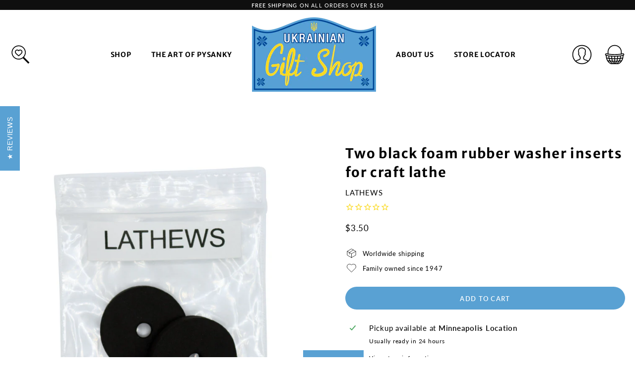

--- FILE ---
content_type: text/html; charset=utf-8
request_url: https://ukrainiangiftshop.com/products/two-black-foam-rubber-washer-inserts-for-craft-lathe-1
body_size: 40527
content:
<!doctype html>
<html class="no-js" lang="en" dir="ltr">
<head>
  <meta charset="utf-8">
  <meta http-equiv="X-UA-Compatible" content="IE=edge,chrome=1">
  <meta name="viewport" content="width=device-width,initial-scale=1">
  <meta name="theme-color" content="#59a1d3">
  <link rel="canonical" href="https://ukrainiangiftshop.com/products/two-black-foam-rubber-washer-inserts-for-craft-lathe-1">
  <link rel="preconnect" href="https://cdn.shopify.com" crossorigin>
  <link rel="preconnect" href="https://fonts.shopifycdn.com" crossorigin>
  <link rel="dns-prefetch" href="https://productreviews.shopifycdn.com">
  <link rel="dns-prefetch" href="https://ajax.googleapis.com">
  <link rel="dns-prefetch" href="https://maps.googleapis.com">
  <link rel="dns-prefetch" href="https://maps.gstatic.com"><meta name="google-site-verification" content="F8k87RrfoVFx88CWw5p40ywN3r-DNJCoWIQ0UqhZ6rg" /><title>Two black foam rubber washer inserts for craft lathe
&ndash; Ukrainian Gift Shop 
</title>
<meta name="description" content="SMALL HOLE foam rubber washers for craft lathe. Use as replacement washers for the craft lathe.">



















<meta property="og:site_name" content="Ukrainian Gift Shop ">
  <meta property="og:url" content="https://ukrainiangiftshop.com/products/two-black-foam-rubber-washer-inserts-for-craft-lathe-1">
  <meta property="og:title" content="Two black foam rubber washer inserts for craft lathe">
  <meta property="og:type" content="product">
  <meta property="og:description" content="SMALL HOLE foam rubber washers for craft lathe. Use as replacement washers for the craft lathe."><meta property="og:image" content="http://ukrainiangiftshop.com/cdn/shop/products/LATHEWS.jpg?v=1695738520">
    <meta property="og:image:secure_url" content="https://ukrainiangiftshop.com/cdn/shop/products/LATHEWS.jpg?v=1695738520">
    <meta property="og:image:width" content="2048">
    <meta property="og:image:height" content="2048"><meta name="twitter:site" content="@">
  <meta name="twitter:card" content="summary_large_image">
  <meta name="twitter:title" content="Two black foam rubber washer inserts for craft lathe">
  <meta name="twitter:description" content="SMALL HOLE foam rubber washers for craft lathe. Use as replacement washers for the craft lathe.">
<style data-shopify>@font-face {
  font-family: "Merriweather Sans";
  font-weight: 700;
  font-style: normal;
  font-display: swap;
  src: url("//ukrainiangiftshop.com/cdn/fonts/merriweather_sans/merriweathersans_n7.3dd4b2318b551e0b9ab383d06e174627140df1a2.woff2") format("woff2"),
       url("//ukrainiangiftshop.com/cdn/fonts/merriweather_sans/merriweathersans_n7.747f9bc74171cb774c825e88f24f06fa2c104728.woff") format("woff");
}

  @font-face {
  font-family: Lato;
  font-weight: 400;
  font-style: normal;
  font-display: swap;
  src: url("//ukrainiangiftshop.com/cdn/fonts/lato/lato_n4.c3b93d431f0091c8be23185e15c9d1fee1e971c5.woff2") format("woff2"),
       url("//ukrainiangiftshop.com/cdn/fonts/lato/lato_n4.d5c00c781efb195594fd2fd4ad04f7882949e327.woff") format("woff");
}


  @font-face {
  font-family: Lato;
  font-weight: 600;
  font-style: normal;
  font-display: swap;
  src: url("//ukrainiangiftshop.com/cdn/fonts/lato/lato_n6.38d0e3b23b74a60f769c51d1df73fac96c580d59.woff2") format("woff2"),
       url("//ukrainiangiftshop.com/cdn/fonts/lato/lato_n6.3365366161bdcc36a3f97cfbb23954d8c4bf4079.woff") format("woff");
}

  @font-face {
  font-family: Lato;
  font-weight: 400;
  font-style: italic;
  font-display: swap;
  src: url("//ukrainiangiftshop.com/cdn/fonts/lato/lato_i4.09c847adc47c2fefc3368f2e241a3712168bc4b6.woff2") format("woff2"),
       url("//ukrainiangiftshop.com/cdn/fonts/lato/lato_i4.3c7d9eb6c1b0a2bf62d892c3ee4582b016d0f30c.woff") format("woff");
}

  @font-face {
  font-family: Lato;
  font-weight: 600;
  font-style: italic;
  font-display: swap;
  src: url("//ukrainiangiftshop.com/cdn/fonts/lato/lato_i6.ab357ee5069e0603c2899b31e2b8ae84c4a42a48.woff2") format("woff2"),
       url("//ukrainiangiftshop.com/cdn/fonts/lato/lato_i6.3164fed79d7d987c1390528781c7c2f59ac7a746.woff") format("woff");
}

</style><link href="//ukrainiangiftshop.com/cdn/shop/t/5/assets/theme.css?v=164963835765181910431696353697" rel="stylesheet" type="text/css" media="all" />
<style data-shopify>:root {
    --typeHeaderPrimary: "Merriweather Sans";
    --typeHeaderFallback: sans-serif;
    --typeHeaderSize: 32px;
    --typeHeaderWeight: 700;
    --typeHeaderLineHeight: 1.4;
    --typeHeaderSpacing: 0.05em;

    --typeBasePrimary:Lato;
    --typeBaseFallback:sans-serif;
    --typeBaseSize: 15px;
    --typeBaseWeight: 400;
    --typeBaseSpacing: 0.05em;
    --typeBaseLineHeight: 1.6;
    --typeBaselineHeightMinus01: 1.5;

    --typeCollectionTitle: 16px;

    --iconWeight: 2px;
    --iconLinecaps: round;

    
        --buttonRadius: 50px;
    

    --colorGridOverlayOpacity: 0.1;
    }

    .placeholder-content {
    background-image: linear-gradient(100deg, #ffffff 40%, #f7f7f7 63%, #ffffff 79%);
    }</style>
  <link href="//ukrainiangiftshop.com/cdn/shop/t/5/assets/realm.css?v=148795117865051448161699538718" rel="stylesheet" type="text/css" media="all" />

  

  <script>
    document.documentElement.className = document.documentElement.className.replace('no-js', 'js');

    window.theme = window.theme || {};
    theme.routes = {
      home: "/",
      cart: "/cart.js",
      cartPage: "/cart",
      cartAdd: "/cart/add.js",
      cartChange: "/cart/change.js",
      search: "/search",
      predictiveSearch: "/search/suggest"
    };
    theme.strings = {
      soldOut: "Sold Out",
      unavailable: "Unavailable",
      inStockLabel: "In stock, ready to ship",
      oneStockLabel: "Low stock - [count] item left",
      otherStockLabel: "Low stock - [count] items left",
      willNotShipUntil: "Ready to ship [date]",
      willBeInStockAfter: "Back in stock [date]",
      waitingForStock: "Inventory on the way",
      savePrice: "Save [saved_amount]",
      cartEmpty: "Your cart is currently empty.",
      cartTermsConfirmation: "You must agree with the terms and conditions of sales to check out",
      searchCollections: "Collections",
      searchPages: "Pages",
      searchArticles: "Articles",
      productFrom: "from ",
      maxQuantity: "You can only have [quantity] of [title] in your cart."
    };
    theme.settings = {
      cartType: "page",
      isCustomerTemplate: false,
      moneyFormat: "${{amount}}",
      saveType: "dollar",
      productImageSize: "natural",
      productImageCover: false,
      predictiveSearch: true,
      predictiveSearchType: null,
      predictiveSearchVendor: false,
      predictiveSearchPrice: false,
      quickView: false,
      themeName: 'Realm - Modded theme',
      themeVersion: "7.3.4"
    };
  </script>

  <script>window.performance && window.performance.mark && window.performance.mark('shopify.content_for_header.start');</script><meta id="shopify-digital-wallet" name="shopify-digital-wallet" content="/78016905518/digital_wallets/dialog">
<meta name="shopify-checkout-api-token" content="21d733867301e46e01be76544138cc49">
<meta id="in-context-paypal-metadata" data-shop-id="78016905518" data-venmo-supported="false" data-environment="production" data-locale="en_US" data-paypal-v4="true" data-currency="USD">
<link rel="alternate" type="application/json+oembed" href="https://ukrainiangiftshop.com/products/two-black-foam-rubber-washer-inserts-for-craft-lathe-1.oembed">
<script async="async" src="/checkouts/internal/preloads.js?locale=en-US"></script>
<link rel="preconnect" href="https://shop.app" crossorigin="anonymous">
<script async="async" src="https://shop.app/checkouts/internal/preloads.js?locale=en-US&shop_id=78016905518" crossorigin="anonymous"></script>
<script id="apple-pay-shop-capabilities" type="application/json">{"shopId":78016905518,"countryCode":"US","currencyCode":"USD","merchantCapabilities":["supports3DS"],"merchantId":"gid:\/\/shopify\/Shop\/78016905518","merchantName":"Ukrainian Gift Shop ","requiredBillingContactFields":["postalAddress","email","phone"],"requiredShippingContactFields":["postalAddress","email","phone"],"shippingType":"shipping","supportedNetworks":["visa","masterCard","amex","discover","elo","jcb"],"total":{"type":"pending","label":"Ukrainian Gift Shop ","amount":"1.00"},"shopifyPaymentsEnabled":true,"supportsSubscriptions":true}</script>
<script id="shopify-features" type="application/json">{"accessToken":"21d733867301e46e01be76544138cc49","betas":["rich-media-storefront-analytics"],"domain":"ukrainiangiftshop.com","predictiveSearch":true,"shopId":78016905518,"locale":"en"}</script>
<script>var Shopify = Shopify || {};
Shopify.shop = "ukrainian-gift-shop.myshopify.com";
Shopify.locale = "en";
Shopify.currency = {"active":"USD","rate":"1.0"};
Shopify.country = "US";
Shopify.theme = {"name":"[Realm] - LIVE theme 8\/23 **  with WC - 2023-08-18","id":158469554478,"schema_name":"Impulse","schema_version":"7.3.4","theme_store_id":null,"role":"main"};
Shopify.theme.handle = "null";
Shopify.theme.style = {"id":null,"handle":null};
Shopify.cdnHost = "ukrainiangiftshop.com/cdn";
Shopify.routes = Shopify.routes || {};
Shopify.routes.root = "/";</script>
<script type="module">!function(o){(o.Shopify=o.Shopify||{}).modules=!0}(window);</script>
<script>!function(o){function n(){var o=[];function n(){o.push(Array.prototype.slice.apply(arguments))}return n.q=o,n}var t=o.Shopify=o.Shopify||{};t.loadFeatures=n(),t.autoloadFeatures=n()}(window);</script>
<script>
  window.ShopifyPay = window.ShopifyPay || {};
  window.ShopifyPay.apiHost = "shop.app\/pay";
  window.ShopifyPay.redirectState = null;
</script>
<script id="shop-js-analytics" type="application/json">{"pageType":"product"}</script>
<script defer="defer" async type="module" src="//ukrainiangiftshop.com/cdn/shopifycloud/shop-js/modules/v2/client.init-shop-cart-sync_WVOgQShq.en.esm.js"></script>
<script defer="defer" async type="module" src="//ukrainiangiftshop.com/cdn/shopifycloud/shop-js/modules/v2/chunk.common_C_13GLB1.esm.js"></script>
<script defer="defer" async type="module" src="//ukrainiangiftshop.com/cdn/shopifycloud/shop-js/modules/v2/chunk.modal_CLfMGd0m.esm.js"></script>
<script type="module">
  await import("//ukrainiangiftshop.com/cdn/shopifycloud/shop-js/modules/v2/client.init-shop-cart-sync_WVOgQShq.en.esm.js");
await import("//ukrainiangiftshop.com/cdn/shopifycloud/shop-js/modules/v2/chunk.common_C_13GLB1.esm.js");
await import("//ukrainiangiftshop.com/cdn/shopifycloud/shop-js/modules/v2/chunk.modal_CLfMGd0m.esm.js");

  window.Shopify.SignInWithShop?.initShopCartSync?.({"fedCMEnabled":true,"windoidEnabled":true});

</script>
<script>
  window.Shopify = window.Shopify || {};
  if (!window.Shopify.featureAssets) window.Shopify.featureAssets = {};
  window.Shopify.featureAssets['shop-js'] = {"shop-cart-sync":["modules/v2/client.shop-cart-sync_DuR37GeY.en.esm.js","modules/v2/chunk.common_C_13GLB1.esm.js","modules/v2/chunk.modal_CLfMGd0m.esm.js"],"init-fed-cm":["modules/v2/client.init-fed-cm_BucUoe6W.en.esm.js","modules/v2/chunk.common_C_13GLB1.esm.js","modules/v2/chunk.modal_CLfMGd0m.esm.js"],"shop-toast-manager":["modules/v2/client.shop-toast-manager_B0JfrpKj.en.esm.js","modules/v2/chunk.common_C_13GLB1.esm.js","modules/v2/chunk.modal_CLfMGd0m.esm.js"],"init-shop-cart-sync":["modules/v2/client.init-shop-cart-sync_WVOgQShq.en.esm.js","modules/v2/chunk.common_C_13GLB1.esm.js","modules/v2/chunk.modal_CLfMGd0m.esm.js"],"shop-button":["modules/v2/client.shop-button_B_U3bv27.en.esm.js","modules/v2/chunk.common_C_13GLB1.esm.js","modules/v2/chunk.modal_CLfMGd0m.esm.js"],"init-windoid":["modules/v2/client.init-windoid_DuP9q_di.en.esm.js","modules/v2/chunk.common_C_13GLB1.esm.js","modules/v2/chunk.modal_CLfMGd0m.esm.js"],"shop-cash-offers":["modules/v2/client.shop-cash-offers_BmULhtno.en.esm.js","modules/v2/chunk.common_C_13GLB1.esm.js","modules/v2/chunk.modal_CLfMGd0m.esm.js"],"pay-button":["modules/v2/client.pay-button_CrPSEbOK.en.esm.js","modules/v2/chunk.common_C_13GLB1.esm.js","modules/v2/chunk.modal_CLfMGd0m.esm.js"],"init-customer-accounts":["modules/v2/client.init-customer-accounts_jNk9cPYQ.en.esm.js","modules/v2/client.shop-login-button_DJ5ldayH.en.esm.js","modules/v2/chunk.common_C_13GLB1.esm.js","modules/v2/chunk.modal_CLfMGd0m.esm.js"],"avatar":["modules/v2/client.avatar_BTnouDA3.en.esm.js"],"checkout-modal":["modules/v2/client.checkout-modal_pBPyh9w8.en.esm.js","modules/v2/chunk.common_C_13GLB1.esm.js","modules/v2/chunk.modal_CLfMGd0m.esm.js"],"init-shop-for-new-customer-accounts":["modules/v2/client.init-shop-for-new-customer-accounts_BUoCy7a5.en.esm.js","modules/v2/client.shop-login-button_DJ5ldayH.en.esm.js","modules/v2/chunk.common_C_13GLB1.esm.js","modules/v2/chunk.modal_CLfMGd0m.esm.js"],"init-customer-accounts-sign-up":["modules/v2/client.init-customer-accounts-sign-up_CnczCz9H.en.esm.js","modules/v2/client.shop-login-button_DJ5ldayH.en.esm.js","modules/v2/chunk.common_C_13GLB1.esm.js","modules/v2/chunk.modal_CLfMGd0m.esm.js"],"init-shop-email-lookup-coordinator":["modules/v2/client.init-shop-email-lookup-coordinator_CzjY5t9o.en.esm.js","modules/v2/chunk.common_C_13GLB1.esm.js","modules/v2/chunk.modal_CLfMGd0m.esm.js"],"shop-follow-button":["modules/v2/client.shop-follow-button_CsYC63q7.en.esm.js","modules/v2/chunk.common_C_13GLB1.esm.js","modules/v2/chunk.modal_CLfMGd0m.esm.js"],"shop-login-button":["modules/v2/client.shop-login-button_DJ5ldayH.en.esm.js","modules/v2/chunk.common_C_13GLB1.esm.js","modules/v2/chunk.modal_CLfMGd0m.esm.js"],"shop-login":["modules/v2/client.shop-login_B9ccPdmx.en.esm.js","modules/v2/chunk.common_C_13GLB1.esm.js","modules/v2/chunk.modal_CLfMGd0m.esm.js"],"lead-capture":["modules/v2/client.lead-capture_D0K_KgYb.en.esm.js","modules/v2/chunk.common_C_13GLB1.esm.js","modules/v2/chunk.modal_CLfMGd0m.esm.js"],"payment-terms":["modules/v2/client.payment-terms_BWmiNN46.en.esm.js","modules/v2/chunk.common_C_13GLB1.esm.js","modules/v2/chunk.modal_CLfMGd0m.esm.js"]};
</script>
<script>(function() {
  var isLoaded = false;
  function asyncLoad() {
    if (isLoaded) return;
    isLoaded = true;
    var urls = ["https:\/\/cdn1.stamped.io\/files\/widget.min.js?shop=ukrainian-gift-shop.myshopify.com"];
    for (var i = 0; i < urls.length; i++) {
      var s = document.createElement('script');
      s.type = 'text/javascript';
      s.async = true;
      s.src = urls[i];
      var x = document.getElementsByTagName('script')[0];
      x.parentNode.insertBefore(s, x);
    }
  };
  if(window.attachEvent) {
    window.attachEvent('onload', asyncLoad);
  } else {
    window.addEventListener('load', asyncLoad, false);
  }
})();</script>
<script id="__st">var __st={"a":78016905518,"offset":-21600,"reqid":"64e9a3bb-9097-4ce0-bf99-228e39309401-1769604972","pageurl":"ukrainiangiftshop.com\/products\/two-black-foam-rubber-washer-inserts-for-craft-lathe-1","u":"9c17aa68d1a3","p":"product","rtyp":"product","rid":8480440058158};</script>
<script>window.ShopifyPaypalV4VisibilityTracking = true;</script>
<script id="captcha-bootstrap">!function(){'use strict';const t='contact',e='account',n='new_comment',o=[[t,t],['blogs',n],['comments',n],[t,'customer']],c=[[e,'customer_login'],[e,'guest_login'],[e,'recover_customer_password'],[e,'create_customer']],r=t=>t.map((([t,e])=>`form[action*='/${t}']:not([data-nocaptcha='true']) input[name='form_type'][value='${e}']`)).join(','),a=t=>()=>t?[...document.querySelectorAll(t)].map((t=>t.form)):[];function s(){const t=[...o],e=r(t);return a(e)}const i='password',u='form_key',d=['recaptcha-v3-token','g-recaptcha-response','h-captcha-response',i],f=()=>{try{return window.sessionStorage}catch{return}},m='__shopify_v',_=t=>t.elements[u];function p(t,e,n=!1){try{const o=window.sessionStorage,c=JSON.parse(o.getItem(e)),{data:r}=function(t){const{data:e,action:n}=t;return t[m]||n?{data:e,action:n}:{data:t,action:n}}(c);for(const[e,n]of Object.entries(r))t.elements[e]&&(t.elements[e].value=n);n&&o.removeItem(e)}catch(o){console.error('form repopulation failed',{error:o})}}const l='form_type',E='cptcha';function T(t){t.dataset[E]=!0}const w=window,h=w.document,L='Shopify',v='ce_forms',y='captcha';let A=!1;((t,e)=>{const n=(g='f06e6c50-85a8-45c8-87d0-21a2b65856fe',I='https://cdn.shopify.com/shopifycloud/storefront-forms-hcaptcha/ce_storefront_forms_captcha_hcaptcha.v1.5.2.iife.js',D={infoText:'Protected by hCaptcha',privacyText:'Privacy',termsText:'Terms'},(t,e,n)=>{const o=w[L][v],c=o.bindForm;if(c)return c(t,g,e,D).then(n);var r;o.q.push([[t,g,e,D],n]),r=I,A||(h.body.append(Object.assign(h.createElement('script'),{id:'captcha-provider',async:!0,src:r})),A=!0)});var g,I,D;w[L]=w[L]||{},w[L][v]=w[L][v]||{},w[L][v].q=[],w[L][y]=w[L][y]||{},w[L][y].protect=function(t,e){n(t,void 0,e),T(t)},Object.freeze(w[L][y]),function(t,e,n,w,h,L){const[v,y,A,g]=function(t,e,n){const i=e?o:[],u=t?c:[],d=[...i,...u],f=r(d),m=r(i),_=r(d.filter((([t,e])=>n.includes(e))));return[a(f),a(m),a(_),s()]}(w,h,L),I=t=>{const e=t.target;return e instanceof HTMLFormElement?e:e&&e.form},D=t=>v().includes(t);t.addEventListener('submit',(t=>{const e=I(t);if(!e)return;const n=D(e)&&!e.dataset.hcaptchaBound&&!e.dataset.recaptchaBound,o=_(e),c=g().includes(e)&&(!o||!o.value);(n||c)&&t.preventDefault(),c&&!n&&(function(t){try{if(!f())return;!function(t){const e=f();if(!e)return;const n=_(t);if(!n)return;const o=n.value;o&&e.removeItem(o)}(t);const e=Array.from(Array(32),(()=>Math.random().toString(36)[2])).join('');!function(t,e){_(t)||t.append(Object.assign(document.createElement('input'),{type:'hidden',name:u})),t.elements[u].value=e}(t,e),function(t,e){const n=f();if(!n)return;const o=[...t.querySelectorAll(`input[type='${i}']`)].map((({name:t})=>t)),c=[...d,...o],r={};for(const[a,s]of new FormData(t).entries())c.includes(a)||(r[a]=s);n.setItem(e,JSON.stringify({[m]:1,action:t.action,data:r}))}(t,e)}catch(e){console.error('failed to persist form',e)}}(e),e.submit())}));const S=(t,e)=>{t&&!t.dataset[E]&&(n(t,e.some((e=>e===t))),T(t))};for(const o of['focusin','change'])t.addEventListener(o,(t=>{const e=I(t);D(e)&&S(e,y())}));const B=e.get('form_key'),M=e.get(l),P=B&&M;t.addEventListener('DOMContentLoaded',(()=>{const t=y();if(P)for(const e of t)e.elements[l].value===M&&p(e,B);[...new Set([...A(),...v().filter((t=>'true'===t.dataset.shopifyCaptcha))])].forEach((e=>S(e,t)))}))}(h,new URLSearchParams(w.location.search),n,t,e,['guest_login'])})(!0,!0)}();</script>
<script integrity="sha256-4kQ18oKyAcykRKYeNunJcIwy7WH5gtpwJnB7kiuLZ1E=" data-source-attribution="shopify.loadfeatures" defer="defer" src="//ukrainiangiftshop.com/cdn/shopifycloud/storefront/assets/storefront/load_feature-a0a9edcb.js" crossorigin="anonymous"></script>
<script crossorigin="anonymous" defer="defer" src="//ukrainiangiftshop.com/cdn/shopifycloud/storefront/assets/shopify_pay/storefront-65b4c6d7.js?v=20250812"></script>
<script data-source-attribution="shopify.dynamic_checkout.dynamic.init">var Shopify=Shopify||{};Shopify.PaymentButton=Shopify.PaymentButton||{isStorefrontPortableWallets:!0,init:function(){window.Shopify.PaymentButton.init=function(){};var t=document.createElement("script");t.src="https://ukrainiangiftshop.com/cdn/shopifycloud/portable-wallets/latest/portable-wallets.en.js",t.type="module",document.head.appendChild(t)}};
</script>
<script data-source-attribution="shopify.dynamic_checkout.buyer_consent">
  function portableWalletsHideBuyerConsent(e){var t=document.getElementById("shopify-buyer-consent"),n=document.getElementById("shopify-subscription-policy-button");t&&n&&(t.classList.add("hidden"),t.setAttribute("aria-hidden","true"),n.removeEventListener("click",e))}function portableWalletsShowBuyerConsent(e){var t=document.getElementById("shopify-buyer-consent"),n=document.getElementById("shopify-subscription-policy-button");t&&n&&(t.classList.remove("hidden"),t.removeAttribute("aria-hidden"),n.addEventListener("click",e))}window.Shopify?.PaymentButton&&(window.Shopify.PaymentButton.hideBuyerConsent=portableWalletsHideBuyerConsent,window.Shopify.PaymentButton.showBuyerConsent=portableWalletsShowBuyerConsent);
</script>
<script data-source-attribution="shopify.dynamic_checkout.cart.bootstrap">document.addEventListener("DOMContentLoaded",(function(){function t(){return document.querySelector("shopify-accelerated-checkout-cart, shopify-accelerated-checkout")}if(t())Shopify.PaymentButton.init();else{new MutationObserver((function(e,n){t()&&(Shopify.PaymentButton.init(),n.disconnect())})).observe(document.body,{childList:!0,subtree:!0})}}));
</script>
<link id="shopify-accelerated-checkout-styles" rel="stylesheet" media="screen" href="https://ukrainiangiftshop.com/cdn/shopifycloud/portable-wallets/latest/accelerated-checkout-backwards-compat.css" crossorigin="anonymous">
<style id="shopify-accelerated-checkout-cart">
        #shopify-buyer-consent {
  margin-top: 1em;
  display: inline-block;
  width: 100%;
}

#shopify-buyer-consent.hidden {
  display: none;
}

#shopify-subscription-policy-button {
  background: none;
  border: none;
  padding: 0;
  text-decoration: underline;
  font-size: inherit;
  cursor: pointer;
}

#shopify-subscription-policy-button::before {
  box-shadow: none;
}

      </style>

<script>window.performance && window.performance.mark && window.performance.mark('shopify.content_for_header.end');</script>

  <script src="//ukrainiangiftshop.com/cdn/shop/t/5/assets/vendor-scripts-v11.js" defer="defer"></script><script src="//ukrainiangiftshop.com/cdn/shop/t/5/assets/theme.js?v=19659589636597301811692370305" defer="defer"></script>
<!-- BEGIN app block: shopify://apps/sc-easy-redirects/blocks/app/be3f8dbd-5d43-46b4-ba43-2d65046054c2 -->
    <!-- common for all pages -->
    
    
        
            <script src="https://cdn.shopify.com/extensions/264f3360-3201-4ab7-9087-2c63466c86a3/sc-easy-redirects-5/assets/esc-redirect-app.js" async></script>
        
    




<!-- END app block --><!-- BEGIN app block: shopify://apps/hulk-form-builder/blocks/app-embed/b6b8dd14-356b-4725-a4ed-77232212b3c3 --><!-- BEGIN app snippet: hulkapps-formbuilder-theme-ext --><script type="text/javascript">
  
  if (typeof window.formbuilder_customer != "object") {
        window.formbuilder_customer = {}
  }

  window.hulkFormBuilder = {
    form_data: {},
    shop_data: {"shop_MxZjdkgzCILUjj72sk-Lug":{"shop_uuid":"MxZjdkgzCILUjj72sk-Lug","shop_timezone":"America\/Chicago","shop_id":88782,"shop_is_after_submit_enabled":true,"shop_shopify_plan":"Basic","shop_shopify_domain":"ukrainian-gift-shop.myshopify.com","shop_created_at":"2023-08-01T12:52:25.342-05:00","is_skip_metafield":false,"shop_deleted":false,"shop_disabled":false}},
    settings_data: {"shop_settings":{"shop_customise_msgs":[],"default_customise_msgs":{"is_required":"is required","thank_you":"Thank you! The form was submitted successfully.","processing":"Processing...","valid_data":"Please provide valid data","valid_email":"Provide valid email format","valid_tags":"HTML Tags are not allowed","valid_phone":"Provide valid phone number","valid_captcha":"Please provide valid captcha response","valid_url":"Provide valid URL","only_number_alloud":"Provide valid number in","number_less":"must be less than","number_more":"must be more than","image_must_less":"Image must be less than 20MB","image_number":"Images allowed","image_extension":"Invalid extension! Please provide image file","error_image_upload":"Error in image upload. Please try again.","error_file_upload":"Error in file upload. Please try again.","your_response":"Your response","error_form_submit":"Error occur.Please try again after sometime.","email_submitted":"Form with this email is already submitted","invalid_email_by_zerobounce":"The email address you entered appears to be invalid. Please check it and try again.","download_file":"Download file","card_details_invalid":"Your card details are invalid","card_details":"Card details","please_enter_card_details":"Please enter card details","card_number":"Card number","exp_mm":"Exp MM","exp_yy":"Exp YY","crd_cvc":"CVV","payment_value":"Payment amount","please_enter_payment_amount":"Please enter payment amount","address1":"Address line 1","address2":"Address line 2","city":"City","province":"Province","zipcode":"Zip code","country":"Country","blocked_domain":"This form does not accept addresses from","file_must_less":"File must be less than 20MB","file_extension":"Invalid extension! Please provide file","only_file_number_alloud":"files allowed","previous":"Previous","next":"Next","must_have_a_input":"Please enter at least one field.","please_enter_required_data":"Please enter required data","atleast_one_special_char":"Include at least one special character","atleast_one_lowercase_char":"Include at least one lowercase character","atleast_one_uppercase_char":"Include at least one uppercase character","atleast_one_number":"Include at least one number","must_have_8_chars":"Must have 8 characters long","be_between_8_and_12_chars":"Be between 8 and 12 characters long","please_select":"Please Select","phone_submitted":"Form with this phone number is already submitted","user_res_parse_error":"Error while submitting the form","valid_same_values":"values must be same","product_choice_clear_selection":"Clear Selection","picture_choice_clear_selection":"Clear Selection","remove_all_for_file_image_upload":"Remove All","invalid_file_type_for_image_upload":"You can't upload files of this type.","invalid_file_type_for_signature_upload":"You can't upload files of this type.","max_files_exceeded_for_file_upload":"You can not upload any more files.","max_files_exceeded_for_image_upload":"You can not upload any more files.","file_already_exist":"File already uploaded","max_limit_exceed":"You have added the maximum number of text fields.","cancel_upload_for_file_upload":"Cancel upload","cancel_upload_for_image_upload":"Cancel upload","cancel_upload_for_signature_upload":"Cancel upload"},"shop_blocked_domains":[]}},
    features_data: {"shop_plan_features":{"shop_plan_features":["unlimited-forms","full-design-customization","export-form-submissions","multiple-recipients-for-form-submissions","multiple-admin-notifications","enable-captcha","unlimited-file-uploads","save-submitted-form-data","set-auto-response-message","conditional-logic","form-banner","save-as-draft-facility","include-user-response-in-admin-email","disable-form-submission","mail-platform-integration","stripe-payment-integration","pre-built-templates","create-customer-account-on-shopify","google-analytics-3-by-tracking-id","facebook-pixel-id","bing-uet-pixel-id","advanced-js","advanced-css","api-available","customize-form-message","hidden-field","restrict-from-submissions-per-one-user","utm-tracking","ratings","privacy-notices","heading","paragraph","shopify-flow-trigger","domain-setup","block-domain","address","html-code","form-schedule","after-submit-script","customize-form-scrolling","on-form-submission-record-the-referrer-url","password","duplicate-the-forms","include-user-response-in-auto-responder-email","elements-add-ons","admin-and-auto-responder-email-with-tokens","email-export","premium-support","google-analytics-4-by-measurement-id","google-ads-for-tracking-conversion","validation-field","file-upload","load_form_as_popup","advanced_conditional_logic"]}},
    shop: null,
    shop_id: null,
    plan_features: null,
    validateDoubleQuotes: false,
    assets: {
      extraFunctions: "https://cdn.shopify.com/extensions/019bb5ee-ec40-7527-955d-c1b8751eb060/form-builder-by-hulkapps-50/assets/extra-functions.js",
      extraStyles: "https://cdn.shopify.com/extensions/019bb5ee-ec40-7527-955d-c1b8751eb060/form-builder-by-hulkapps-50/assets/extra-styles.css",
      bootstrapStyles: "https://cdn.shopify.com/extensions/019bb5ee-ec40-7527-955d-c1b8751eb060/form-builder-by-hulkapps-50/assets/theme-app-extension-bootstrap.css"
    },
    translations: {
      htmlTagNotAllowed: "HTML Tags are not allowed",
      sqlQueryNotAllowed: "SQL Queries are not allowed",
      doubleQuoteNotAllowed: "Double quotes are not allowed",
      vorwerkHttpWwwNotAllowed: "The words \u0026#39;http\u0026#39; and \u0026#39;www\u0026#39; are not allowed. Please remove them and try again.",
      maxTextFieldsReached: "You have added the maximum number of text fields.",
      avoidNegativeWords: "Avoid negative words: Don\u0026#39;t use negative words in your contact message.",
      customDesignOnly: "This form is for custom designs requests. For general inquiries please contact our team at info@stagheaddesigns.com",
      zerobounceApiErrorMsg: "We couldn\u0026#39;t verify your email due to a technical issue. Please try again later.",
    }

  }

  

  window.FbThemeAppExtSettingsHash = {}
  
</script><!-- END app snippet --><!-- END app block --><!-- BEGIN app block: shopify://apps/frequently-bought/blocks/app-embed-block/b1a8cbea-c844-4842-9529-7c62dbab1b1f --><script>
    window.codeblackbelt = window.codeblackbelt || {};
    window.codeblackbelt.shop = window.codeblackbelt.shop || 'ukrainian-gift-shop.myshopify.com';
    
        window.codeblackbelt.productId = 8480440058158;</script><script src="//cdn.codeblackbelt.com/widgets/frequently-bought-together/main.min.js?version=2026012806-0600" async></script>
 <!-- END app block --><script src="https://cdn.shopify.com/extensions/019bb5ee-ec40-7527-955d-c1b8751eb060/form-builder-by-hulkapps-50/assets/form-builder-script.js" type="text/javascript" defer="defer"></script>
<script src="https://cdn.shopify.com/extensions/019b8d54-2388-79d8-becc-d32a3afe2c7a/omnisend-50/assets/omnisend-in-shop.js" type="text/javascript" defer="defer"></script>
<link href="https://monorail-edge.shopifysvc.com" rel="dns-prefetch">
<script>(function(){if ("sendBeacon" in navigator && "performance" in window) {try {var session_token_from_headers = performance.getEntriesByType('navigation')[0].serverTiming.find(x => x.name == '_s').description;} catch {var session_token_from_headers = undefined;}var session_cookie_matches = document.cookie.match(/_shopify_s=([^;]*)/);var session_token_from_cookie = session_cookie_matches && session_cookie_matches.length === 2 ? session_cookie_matches[1] : "";var session_token = session_token_from_headers || session_token_from_cookie || "";function handle_abandonment_event(e) {var entries = performance.getEntries().filter(function(entry) {return /monorail-edge.shopifysvc.com/.test(entry.name);});if (!window.abandonment_tracked && entries.length === 0) {window.abandonment_tracked = true;var currentMs = Date.now();var navigation_start = performance.timing.navigationStart;var payload = {shop_id: 78016905518,url: window.location.href,navigation_start,duration: currentMs - navigation_start,session_token,page_type: "product"};window.navigator.sendBeacon("https://monorail-edge.shopifysvc.com/v1/produce", JSON.stringify({schema_id: "online_store_buyer_site_abandonment/1.1",payload: payload,metadata: {event_created_at_ms: currentMs,event_sent_at_ms: currentMs}}));}}window.addEventListener('pagehide', handle_abandonment_event);}}());</script>
<script id="web-pixels-manager-setup">(function e(e,d,r,n,o){if(void 0===o&&(o={}),!Boolean(null===(a=null===(i=window.Shopify)||void 0===i?void 0:i.analytics)||void 0===a?void 0:a.replayQueue)){var i,a;window.Shopify=window.Shopify||{};var t=window.Shopify;t.analytics=t.analytics||{};var s=t.analytics;s.replayQueue=[],s.publish=function(e,d,r){return s.replayQueue.push([e,d,r]),!0};try{self.performance.mark("wpm:start")}catch(e){}var l=function(){var e={modern:/Edge?\/(1{2}[4-9]|1[2-9]\d|[2-9]\d{2}|\d{4,})\.\d+(\.\d+|)|Firefox\/(1{2}[4-9]|1[2-9]\d|[2-9]\d{2}|\d{4,})\.\d+(\.\d+|)|Chrom(ium|e)\/(9{2}|\d{3,})\.\d+(\.\d+|)|(Maci|X1{2}).+ Version\/(15\.\d+|(1[6-9]|[2-9]\d|\d{3,})\.\d+)([,.]\d+|)( \(\w+\)|)( Mobile\/\w+|) Safari\/|Chrome.+OPR\/(9{2}|\d{3,})\.\d+\.\d+|(CPU[ +]OS|iPhone[ +]OS|CPU[ +]iPhone|CPU IPhone OS|CPU iPad OS)[ +]+(15[._]\d+|(1[6-9]|[2-9]\d|\d{3,})[._]\d+)([._]\d+|)|Android:?[ /-](13[3-9]|1[4-9]\d|[2-9]\d{2}|\d{4,})(\.\d+|)(\.\d+|)|Android.+Firefox\/(13[5-9]|1[4-9]\d|[2-9]\d{2}|\d{4,})\.\d+(\.\d+|)|Android.+Chrom(ium|e)\/(13[3-9]|1[4-9]\d|[2-9]\d{2}|\d{4,})\.\d+(\.\d+|)|SamsungBrowser\/([2-9]\d|\d{3,})\.\d+/,legacy:/Edge?\/(1[6-9]|[2-9]\d|\d{3,})\.\d+(\.\d+|)|Firefox\/(5[4-9]|[6-9]\d|\d{3,})\.\d+(\.\d+|)|Chrom(ium|e)\/(5[1-9]|[6-9]\d|\d{3,})\.\d+(\.\d+|)([\d.]+$|.*Safari\/(?![\d.]+ Edge\/[\d.]+$))|(Maci|X1{2}).+ Version\/(10\.\d+|(1[1-9]|[2-9]\d|\d{3,})\.\d+)([,.]\d+|)( \(\w+\)|)( Mobile\/\w+|) Safari\/|Chrome.+OPR\/(3[89]|[4-9]\d|\d{3,})\.\d+\.\d+|(CPU[ +]OS|iPhone[ +]OS|CPU[ +]iPhone|CPU IPhone OS|CPU iPad OS)[ +]+(10[._]\d+|(1[1-9]|[2-9]\d|\d{3,})[._]\d+)([._]\d+|)|Android:?[ /-](13[3-9]|1[4-9]\d|[2-9]\d{2}|\d{4,})(\.\d+|)(\.\d+|)|Mobile Safari.+OPR\/([89]\d|\d{3,})\.\d+\.\d+|Android.+Firefox\/(13[5-9]|1[4-9]\d|[2-9]\d{2}|\d{4,})\.\d+(\.\d+|)|Android.+Chrom(ium|e)\/(13[3-9]|1[4-9]\d|[2-9]\d{2}|\d{4,})\.\d+(\.\d+|)|Android.+(UC? ?Browser|UCWEB|U3)[ /]?(15\.([5-9]|\d{2,})|(1[6-9]|[2-9]\d|\d{3,})\.\d+)\.\d+|SamsungBrowser\/(5\.\d+|([6-9]|\d{2,})\.\d+)|Android.+MQ{2}Browser\/(14(\.(9|\d{2,})|)|(1[5-9]|[2-9]\d|\d{3,})(\.\d+|))(\.\d+|)|K[Aa][Ii]OS\/(3\.\d+|([4-9]|\d{2,})\.\d+)(\.\d+|)/},d=e.modern,r=e.legacy,n=navigator.userAgent;return n.match(d)?"modern":n.match(r)?"legacy":"unknown"}(),u="modern"===l?"modern":"legacy",c=(null!=n?n:{modern:"",legacy:""})[u],f=function(e){return[e.baseUrl,"/wpm","/b",e.hashVersion,"modern"===e.buildTarget?"m":"l",".js"].join("")}({baseUrl:d,hashVersion:r,buildTarget:u}),m=function(e){var d=e.version,r=e.bundleTarget,n=e.surface,o=e.pageUrl,i=e.monorailEndpoint;return{emit:function(e){var a=e.status,t=e.errorMsg,s=(new Date).getTime(),l=JSON.stringify({metadata:{event_sent_at_ms:s},events:[{schema_id:"web_pixels_manager_load/3.1",payload:{version:d,bundle_target:r,page_url:o,status:a,surface:n,error_msg:t},metadata:{event_created_at_ms:s}}]});if(!i)return console&&console.warn&&console.warn("[Web Pixels Manager] No Monorail endpoint provided, skipping logging."),!1;try{return self.navigator.sendBeacon.bind(self.navigator)(i,l)}catch(e){}var u=new XMLHttpRequest;try{return u.open("POST",i,!0),u.setRequestHeader("Content-Type","text/plain"),u.send(l),!0}catch(e){return console&&console.warn&&console.warn("[Web Pixels Manager] Got an unhandled error while logging to Monorail."),!1}}}}({version:r,bundleTarget:l,surface:e.surface,pageUrl:self.location.href,monorailEndpoint:e.monorailEndpoint});try{o.browserTarget=l,function(e){var d=e.src,r=e.async,n=void 0===r||r,o=e.onload,i=e.onerror,a=e.sri,t=e.scriptDataAttributes,s=void 0===t?{}:t,l=document.createElement("script"),u=document.querySelector("head"),c=document.querySelector("body");if(l.async=n,l.src=d,a&&(l.integrity=a,l.crossOrigin="anonymous"),s)for(var f in s)if(Object.prototype.hasOwnProperty.call(s,f))try{l.dataset[f]=s[f]}catch(e){}if(o&&l.addEventListener("load",o),i&&l.addEventListener("error",i),u)u.appendChild(l);else{if(!c)throw new Error("Did not find a head or body element to append the script");c.appendChild(l)}}({src:f,async:!0,onload:function(){if(!function(){var e,d;return Boolean(null===(d=null===(e=window.Shopify)||void 0===e?void 0:e.analytics)||void 0===d?void 0:d.initialized)}()){var d=window.webPixelsManager.init(e)||void 0;if(d){var r=window.Shopify.analytics;r.replayQueue.forEach((function(e){var r=e[0],n=e[1],o=e[2];d.publishCustomEvent(r,n,o)})),r.replayQueue=[],r.publish=d.publishCustomEvent,r.visitor=d.visitor,r.initialized=!0}}},onerror:function(){return m.emit({status:"failed",errorMsg:"".concat(f," has failed to load")})},sri:function(e){var d=/^sha384-[A-Za-z0-9+/=]+$/;return"string"==typeof e&&d.test(e)}(c)?c:"",scriptDataAttributes:o}),m.emit({status:"loading"})}catch(e){m.emit({status:"failed",errorMsg:(null==e?void 0:e.message)||"Unknown error"})}}})({shopId: 78016905518,storefrontBaseUrl: "https://ukrainiangiftshop.com",extensionsBaseUrl: "https://extensions.shopifycdn.com/cdn/shopifycloud/web-pixels-manager",monorailEndpoint: "https://monorail-edge.shopifysvc.com/unstable/produce_batch",surface: "storefront-renderer",enabledBetaFlags: ["2dca8a86"],webPixelsConfigList: [{"id":"1214349614","configuration":"{\"apiURL\":\"https:\/\/api.omnisend.com\",\"appURL\":\"https:\/\/app.omnisend.com\",\"brandID\":\"64a2fb10ab1e3fef0fad92f4\",\"trackingURL\":\"https:\/\/wt.omnisendlink.com\"}","eventPayloadVersion":"v1","runtimeContext":"STRICT","scriptVersion":"aa9feb15e63a302383aa48b053211bbb","type":"APP","apiClientId":186001,"privacyPurposes":["ANALYTICS","MARKETING","SALE_OF_DATA"],"dataSharingAdjustments":{"protectedCustomerApprovalScopes":["read_customer_address","read_customer_email","read_customer_name","read_customer_personal_data","read_customer_phone"]}},{"id":"shopify-app-pixel","configuration":"{}","eventPayloadVersion":"v1","runtimeContext":"STRICT","scriptVersion":"0450","apiClientId":"shopify-pixel","type":"APP","privacyPurposes":["ANALYTICS","MARKETING"]},{"id":"shopify-custom-pixel","eventPayloadVersion":"v1","runtimeContext":"LAX","scriptVersion":"0450","apiClientId":"shopify-pixel","type":"CUSTOM","privacyPurposes":["ANALYTICS","MARKETING"]}],isMerchantRequest: false,initData: {"shop":{"name":"Ukrainian Gift Shop ","paymentSettings":{"currencyCode":"USD"},"myshopifyDomain":"ukrainian-gift-shop.myshopify.com","countryCode":"US","storefrontUrl":"https:\/\/ukrainiangiftshop.com"},"customer":null,"cart":null,"checkout":null,"productVariants":[{"price":{"amount":3.5,"currencyCode":"USD"},"product":{"title":"Two black foam rubber washer inserts for craft lathe","vendor":"Ukrainian Gift Shop","id":"8480440058158","untranslatedTitle":"Two black foam rubber washer inserts for craft lathe","url":"\/products\/two-black-foam-rubber-washer-inserts-for-craft-lathe-1","type":"Decorating Tools \u0026 Supplies"},"id":"45884825829678","image":{"src":"\/\/ukrainiangiftshop.com\/cdn\/shop\/products\/LATHEWS.jpg?v=1695738520"},"sku":"LATHEWS","title":"Default Title","untranslatedTitle":"Default Title"}],"purchasingCompany":null},},"https://ukrainiangiftshop.com/cdn","fcfee988w5aeb613cpc8e4bc33m6693e112",{"modern":"","legacy":""},{"shopId":"78016905518","storefrontBaseUrl":"https:\/\/ukrainiangiftshop.com","extensionBaseUrl":"https:\/\/extensions.shopifycdn.com\/cdn\/shopifycloud\/web-pixels-manager","surface":"storefront-renderer","enabledBetaFlags":"[\"2dca8a86\"]","isMerchantRequest":"false","hashVersion":"fcfee988w5aeb613cpc8e4bc33m6693e112","publish":"custom","events":"[[\"page_viewed\",{}],[\"product_viewed\",{\"productVariant\":{\"price\":{\"amount\":3.5,\"currencyCode\":\"USD\"},\"product\":{\"title\":\"Two black foam rubber washer inserts for craft lathe\",\"vendor\":\"Ukrainian Gift Shop\",\"id\":\"8480440058158\",\"untranslatedTitle\":\"Two black foam rubber washer inserts for craft lathe\",\"url\":\"\/products\/two-black-foam-rubber-washer-inserts-for-craft-lathe-1\",\"type\":\"Decorating Tools \u0026 Supplies\"},\"id\":\"45884825829678\",\"image\":{\"src\":\"\/\/ukrainiangiftshop.com\/cdn\/shop\/products\/LATHEWS.jpg?v=1695738520\"},\"sku\":\"LATHEWS\",\"title\":\"Default Title\",\"untranslatedTitle\":\"Default Title\"}}]]"});</script><script>
  window.ShopifyAnalytics = window.ShopifyAnalytics || {};
  window.ShopifyAnalytics.meta = window.ShopifyAnalytics.meta || {};
  window.ShopifyAnalytics.meta.currency = 'USD';
  var meta = {"product":{"id":8480440058158,"gid":"gid:\/\/shopify\/Product\/8480440058158","vendor":"Ukrainian Gift Shop","type":"Decorating Tools \u0026 Supplies","handle":"two-black-foam-rubber-washer-inserts-for-craft-lathe-1","variants":[{"id":45884825829678,"price":350,"name":"Two black foam rubber washer inserts for craft lathe","public_title":null,"sku":"LATHEWS"}],"remote":false},"page":{"pageType":"product","resourceType":"product","resourceId":8480440058158,"requestId":"64e9a3bb-9097-4ce0-bf99-228e39309401-1769604972"}};
  for (var attr in meta) {
    window.ShopifyAnalytics.meta[attr] = meta[attr];
  }
</script>
<script class="analytics">
  (function () {
    var customDocumentWrite = function(content) {
      var jquery = null;

      if (window.jQuery) {
        jquery = window.jQuery;
      } else if (window.Checkout && window.Checkout.$) {
        jquery = window.Checkout.$;
      }

      if (jquery) {
        jquery('body').append(content);
      }
    };

    var hasLoggedConversion = function(token) {
      if (token) {
        return document.cookie.indexOf('loggedConversion=' + token) !== -1;
      }
      return false;
    }

    var setCookieIfConversion = function(token) {
      if (token) {
        var twoMonthsFromNow = new Date(Date.now());
        twoMonthsFromNow.setMonth(twoMonthsFromNow.getMonth() + 2);

        document.cookie = 'loggedConversion=' + token + '; expires=' + twoMonthsFromNow;
      }
    }

    var trekkie = window.ShopifyAnalytics.lib = window.trekkie = window.trekkie || [];
    if (trekkie.integrations) {
      return;
    }
    trekkie.methods = [
      'identify',
      'page',
      'ready',
      'track',
      'trackForm',
      'trackLink'
    ];
    trekkie.factory = function(method) {
      return function() {
        var args = Array.prototype.slice.call(arguments);
        args.unshift(method);
        trekkie.push(args);
        return trekkie;
      };
    };
    for (var i = 0; i < trekkie.methods.length; i++) {
      var key = trekkie.methods[i];
      trekkie[key] = trekkie.factory(key);
    }
    trekkie.load = function(config) {
      trekkie.config = config || {};
      trekkie.config.initialDocumentCookie = document.cookie;
      var first = document.getElementsByTagName('script')[0];
      var script = document.createElement('script');
      script.type = 'text/javascript';
      script.onerror = function(e) {
        var scriptFallback = document.createElement('script');
        scriptFallback.type = 'text/javascript';
        scriptFallback.onerror = function(error) {
                var Monorail = {
      produce: function produce(monorailDomain, schemaId, payload) {
        var currentMs = new Date().getTime();
        var event = {
          schema_id: schemaId,
          payload: payload,
          metadata: {
            event_created_at_ms: currentMs,
            event_sent_at_ms: currentMs
          }
        };
        return Monorail.sendRequest("https://" + monorailDomain + "/v1/produce", JSON.stringify(event));
      },
      sendRequest: function sendRequest(endpointUrl, payload) {
        // Try the sendBeacon API
        if (window && window.navigator && typeof window.navigator.sendBeacon === 'function' && typeof window.Blob === 'function' && !Monorail.isIos12()) {
          var blobData = new window.Blob([payload], {
            type: 'text/plain'
          });

          if (window.navigator.sendBeacon(endpointUrl, blobData)) {
            return true;
          } // sendBeacon was not successful

        } // XHR beacon

        var xhr = new XMLHttpRequest();

        try {
          xhr.open('POST', endpointUrl);
          xhr.setRequestHeader('Content-Type', 'text/plain');
          xhr.send(payload);
        } catch (e) {
          console.log(e);
        }

        return false;
      },
      isIos12: function isIos12() {
        return window.navigator.userAgent.lastIndexOf('iPhone; CPU iPhone OS 12_') !== -1 || window.navigator.userAgent.lastIndexOf('iPad; CPU OS 12_') !== -1;
      }
    };
    Monorail.produce('monorail-edge.shopifysvc.com',
      'trekkie_storefront_load_errors/1.1',
      {shop_id: 78016905518,
      theme_id: 158469554478,
      app_name: "storefront",
      context_url: window.location.href,
      source_url: "//ukrainiangiftshop.com/cdn/s/trekkie.storefront.a804e9514e4efded663580eddd6991fcc12b5451.min.js"});

        };
        scriptFallback.async = true;
        scriptFallback.src = '//ukrainiangiftshop.com/cdn/s/trekkie.storefront.a804e9514e4efded663580eddd6991fcc12b5451.min.js';
        first.parentNode.insertBefore(scriptFallback, first);
      };
      script.async = true;
      script.src = '//ukrainiangiftshop.com/cdn/s/trekkie.storefront.a804e9514e4efded663580eddd6991fcc12b5451.min.js';
      first.parentNode.insertBefore(script, first);
    };
    trekkie.load(
      {"Trekkie":{"appName":"storefront","development":false,"defaultAttributes":{"shopId":78016905518,"isMerchantRequest":null,"themeId":158469554478,"themeCityHash":"16590531764648318373","contentLanguage":"en","currency":"USD","eventMetadataId":"0a19e0e9-e848-4d79-97e2-6920def9804c"},"isServerSideCookieWritingEnabled":true,"monorailRegion":"shop_domain","enabledBetaFlags":["65f19447","b5387b81"]},"Session Attribution":{},"S2S":{"facebookCapiEnabled":false,"source":"trekkie-storefront-renderer","apiClientId":580111}}
    );

    var loaded = false;
    trekkie.ready(function() {
      if (loaded) return;
      loaded = true;

      window.ShopifyAnalytics.lib = window.trekkie;

      var originalDocumentWrite = document.write;
      document.write = customDocumentWrite;
      try { window.ShopifyAnalytics.merchantGoogleAnalytics.call(this); } catch(error) {};
      document.write = originalDocumentWrite;

      window.ShopifyAnalytics.lib.page(null,{"pageType":"product","resourceType":"product","resourceId":8480440058158,"requestId":"64e9a3bb-9097-4ce0-bf99-228e39309401-1769604972","shopifyEmitted":true});

      var match = window.location.pathname.match(/checkouts\/(.+)\/(thank_you|post_purchase)/)
      var token = match? match[1]: undefined;
      if (!hasLoggedConversion(token)) {
        setCookieIfConversion(token);
        window.ShopifyAnalytics.lib.track("Viewed Product",{"currency":"USD","variantId":45884825829678,"productId":8480440058158,"productGid":"gid:\/\/shopify\/Product\/8480440058158","name":"Two black foam rubber washer inserts for craft lathe","price":"3.50","sku":"LATHEWS","brand":"Ukrainian Gift Shop","variant":null,"category":"Decorating Tools \u0026 Supplies","nonInteraction":true,"remote":false},undefined,undefined,{"shopifyEmitted":true});
      window.ShopifyAnalytics.lib.track("monorail:\/\/trekkie_storefront_viewed_product\/1.1",{"currency":"USD","variantId":45884825829678,"productId":8480440058158,"productGid":"gid:\/\/shopify\/Product\/8480440058158","name":"Two black foam rubber washer inserts for craft lathe","price":"3.50","sku":"LATHEWS","brand":"Ukrainian Gift Shop","variant":null,"category":"Decorating Tools \u0026 Supplies","nonInteraction":true,"remote":false,"referer":"https:\/\/ukrainiangiftshop.com\/products\/two-black-foam-rubber-washer-inserts-for-craft-lathe-1"});
      }
    });


        var eventsListenerScript = document.createElement('script');
        eventsListenerScript.async = true;
        eventsListenerScript.src = "//ukrainiangiftshop.com/cdn/shopifycloud/storefront/assets/shop_events_listener-3da45d37.js";
        document.getElementsByTagName('head')[0].appendChild(eventsListenerScript);

})();</script>
<script
  defer
  src="https://ukrainiangiftshop.com/cdn/shopifycloud/perf-kit/shopify-perf-kit-3.1.0.min.js"
  data-application="storefront-renderer"
  data-shop-id="78016905518"
  data-render-region="gcp-us-central1"
  data-page-type="product"
  data-theme-instance-id="158469554478"
  data-theme-name="Impulse"
  data-theme-version="7.3.4"
  data-monorail-region="shop_domain"
  data-resource-timing-sampling-rate="10"
  data-shs="true"
  data-shs-beacon="true"
  data-shs-export-with-fetch="true"
  data-shs-logs-sample-rate="1"
  data-shs-beacon-endpoint="https://ukrainiangiftshop.com/api/collect"
></script>
</head>

<body class="template-product" data-center-text="true" data-button_style="round" data-type_header_capitalize="false" data-type_headers_align_text="true" data-type_product_capitalize="false" data-swatch_style="round" >

  <a class="in-page-link visually-hidden skip-link" href="#MainContent">Skip to content</a>

  <div id="PageContainer" class="page-container">
    <div class="transition-body"><!-- BEGIN sections: header-group -->
<div id="shopify-section-sections--20681337274670__announcement" class="shopify-section shopify-section-group-header-group"><style></style>
  <div class="announcement-bar">
    <div class="page-width">
      <div class="slideshow-wrapper">
        <button type="button" class="visually-hidden slideshow__pause" data-id="sections--20681337274670__announcement" aria-live="polite">
          <span class="slideshow__pause-stop">
            <svg aria-hidden="true" focusable="false" role="presentation" class="icon icon-pause" viewBox="0 0 10 13"><path d="M0 0h3v13H0zm7 0h3v13H7z" fill-rule="evenodd"/></svg>
            <span class="icon__fallback-text">Pause slideshow</span>
          </span>
          <span class="slideshow__pause-play">
            <svg aria-hidden="true" focusable="false" role="presentation" class="icon icon-play" viewBox="18.24 17.35 24.52 28.3"><path fill="#323232" d="M22.1 19.151v25.5l20.4-13.489-20.4-12.011z"/></svg>
            <span class="icon__fallback-text">Play slideshow</span>
          </span>
        </button>

        <div
          id="AnnouncementSlider"
          class="announcement-slider"
          data-compact="true"
          data-block-count="1"><div
                id="AnnouncementSlide-announcement-0"
                class="announcement-slider__slide"
                data-index="0"
                ><a class="announcement-link" href="/policies/shipping-policy"><span class="announcement-text">Free shipping</span><span class="announcement-link-text">On all orders over $150</span></a></div></div>
      </div>
    </div>
  </div>




</div><div id="shopify-section-sections--20681337274670__header" class="shopify-section shopify-section-group-header-group">

<div id="NavDrawer" class="drawer drawer--left">
  <div class="drawer__contents">
    <div class="drawer__fixed-header">
      <div class="drawer__header appear-animation appear-delay-1">
        <div class="h2 drawer__title"></div>
        <div class="drawer__close">
          <button type="button" class="drawer__close-button js-drawer-close">
            <svg aria-hidden="true" focusable="false" role="presentation" class="icon icon-close" viewBox="0 0 64 64"><title>icon-X</title><path d="m19 17.61 27.12 27.13m0-27.12L19 44.74"/></svg>
            <span class="icon__fallback-text">Close menu</span>
          </button>
        </div>
      </div>
    </div>
    <div class="drawer__scrollable">
      <ul class="mobile-nav mobile-nav--heading-style" role="navigation" aria-label="Primary"><li class="mobile-nav__item appear-animation appear-delay-2"><div class="mobile-nav__has-sublist"><a href="/collections/all"
                    class="mobile-nav__link mobile-nav__link--top-level"
                    id="Label-collections-all1"
                    >
                    Shop
                  </a>
                  <div class="mobile-nav__toggle">
                    <button type="button"
                      aria-controls="Linklist-collections-all1"
                      aria-labelledby="Label-collections-all1"
                      class="collapsible-trigger collapsible--auto-height"><span class="collapsible-trigger__icon collapsible-trigger__icon--open" role="presentation">
  <svg aria-hidden="true" focusable="false" role="presentation" class="icon icon--wide icon-chevron-down" viewBox="0 0 28 16"><path d="m1.57 1.59 12.76 12.77L27.1 1.59" stroke-width="2" stroke="#000" fill="none"/></svg>
</span>
</button>
                  </div></div><div id="Linklist-collections-all1"
                class="mobile-nav__sublist collapsible-content collapsible-content--all"
                >
                <div class="collapsible-content__inner">
                  <ul class="mobile-nav__sublist"><li class="mobile-nav__item">
                        <div class="mobile-nav__child-item"><a href="/collections/egg-dyes"
                              class="mobile-nav__link"
                              id="Sublabel-collections-egg-dyes1"
                              >
                              Pysanky Egg Dyes
                            </a></div></li><li class="mobile-nav__item">
                        <div class="mobile-nav__child-item"><a href="/collections/kits"
                              class="mobile-nav__link"
                              id="Sublabel-collections-kits2"
                              >
                              Pysanky Decorating Kits
                            </a></div></li><li class="mobile-nav__item">
                        <div class="mobile-nav__child-item"><a href="/collections/books"
                              class="mobile-nav__link"
                              id="Sublabel-collections-books3"
                              >
                              Pysanky Design Books
                            </a></div></li><li class="mobile-nav__item">
                        <div class="mobile-nav__child-item"><a href="/collections/beeswax"
                              class="mobile-nav__link"
                              id="Sublabel-collections-beeswax4"
                              >
                              Beeswax
                            </a></div></li><li class="mobile-nav__item">
                        <div class="mobile-nav__child-item"><a href="/collections/tools-supplies"
                              class="mobile-nav__link"
                              id="Sublabel-collections-tools-supplies5"
                              >
                              Decorating Tools &amp; Supplies
                            </a></div></li><li class="mobile-nav__item">
                        <div class="mobile-nav__child-item"><a href="/collections/electric-kistky"
                              class="mobile-nav__link"
                              id="Sublabel-collections-electric-kistky6"
                              >
                              Luba&#39;s Electric Kistky
                            </a></div></li><li class="mobile-nav__item">
                        <div class="mobile-nav__child-item"><a href="/collections/kistky"
                              class="mobile-nav__link"
                              id="Sublabel-collections-kistky7"
                              >
                              Pysanky Kistky
                            </a></div></li><li class="mobile-nav__item">
                        <div class="mobile-nav__child-item"><a href="/collections/pysanky-easter-eggs"
                              class="mobile-nav__link"
                              id="Sublabel-collections-pysanky-easter-eggs8"
                              >
                              Pysanky Easter Eggs
                            </a></div></li><li class="mobile-nav__item">
                        <div class="mobile-nav__child-item"><a href="/collections/ukrainian-embroideries"
                              class="mobile-nav__link"
                              id="Sublabel-collections-ukrainian-embroideries9"
                              >
                              Ukrainian Embroideries
                            </a></div></li><li class="mobile-nav__item">
                        <div class="mobile-nav__child-item"><a href="/collections/embroidery-charts"
                              class="mobile-nav__link"
                              id="Sublabel-collections-embroidery-charts10"
                              >
                              Embroidery Charts
                            </a></div></li><li class="mobile-nav__item">
                        <div class="mobile-nav__child-item"><a href="/collections/egg-stands"
                              class="mobile-nav__link"
                              id="Sublabel-collections-egg-stands11"
                              >
                              Egg Stands
                            </a></div></li><li class="mobile-nav__item">
                        <div class="mobile-nav__child-item"><a href="/collections/jewelry"
                              class="mobile-nav__link"
                              id="Sublabel-collections-jewelry12"
                              >
                              Jewelry
                            </a></div></li><li class="mobile-nav__item">
                        <div class="mobile-nav__child-item"><a href="/products/ukrainian-gift-shop-gift-cards"
                              class="mobile-nav__link"
                              id="Sublabel-products-ukrainian-gift-shop-gift-cards13"
                              >
                              Gift Cards
                            </a></div></li><li class="mobile-nav__item">
                        <div class="mobile-nav__child-item"><a href="/collections/all"
                              class="mobile-nav__link"
                              id="Sublabel-collections-all14"
                              >
                              Shop All
                            </a></div></li><li class="mobile-nav__item">
                        <div class="mobile-nav__child-item"><a href="/collections/close-out"
                              class="mobile-nav__link"
                              id="Sublabel-collections-close-out15"
                              >
                              Close Out
                            </a></div></li></ul>
                </div>
              </div></li><li class="mobile-nav__item appear-animation appear-delay-3"><div class="mobile-nav__has-sublist"><a href="/pages/the-art-of-pysanky"
                    class="mobile-nav__link mobile-nav__link--top-level"
                    id="Label-pages-the-art-of-pysanky2"
                    >
                    The Art of Pysanky
                  </a>
                  <div class="mobile-nav__toggle">
                    <button type="button"
                      aria-controls="Linklist-pages-the-art-of-pysanky2"
                      aria-labelledby="Label-pages-the-art-of-pysanky2"
                      class="collapsible-trigger collapsible--auto-height"><span class="collapsible-trigger__icon collapsible-trigger__icon--open" role="presentation">
  <svg aria-hidden="true" focusable="false" role="presentation" class="icon icon--wide icon-chevron-down" viewBox="0 0 28 16"><path d="m1.57 1.59 12.76 12.77L27.1 1.59" stroke-width="2" stroke="#000" fill="none"/></svg>
</span>
</button>
                  </div></div><div id="Linklist-pages-the-art-of-pysanky2"
                class="mobile-nav__sublist collapsible-content collapsible-content--all"
                >
                <div class="collapsible-content__inner">
                  <ul class="mobile-nav__sublist"><li class="mobile-nav__item">
                        <div class="mobile-nav__child-item"><a href="/pages/the-art-of-pysanky"
                              class="mobile-nav__link"
                              id="Sublabel-pages-the-art-of-pysanky1"
                              >
                              The Art of Pysanky
                            </a></div></li><li class="mobile-nav__item">
                        <div class="mobile-nav__child-item"><a href="/pages/gallery"
                              class="mobile-nav__link"
                              id="Sublabel-pages-gallery2"
                              >
                              Gallery
                            </a></div></li></ul>
                </div>
              </div></li><li class="mobile-nav__item appear-animation appear-delay-4"><div class="mobile-nav__has-sublist"><a href="/pages/our-story"
                    class="mobile-nav__link mobile-nav__link--top-level"
                    id="Label-pages-our-story3"
                    >
                    About Us
                  </a>
                  <div class="mobile-nav__toggle">
                    <button type="button"
                      aria-controls="Linklist-pages-our-story3"
                      aria-labelledby="Label-pages-our-story3"
                      class="collapsible-trigger collapsible--auto-height"><span class="collapsible-trigger__icon collapsible-trigger__icon--open" role="presentation">
  <svg aria-hidden="true" focusable="false" role="presentation" class="icon icon--wide icon-chevron-down" viewBox="0 0 28 16"><path d="m1.57 1.59 12.76 12.77L27.1 1.59" stroke-width="2" stroke="#000" fill="none"/></svg>
</span>
</button>
                  </div></div><div id="Linklist-pages-our-story3"
                class="mobile-nav__sublist collapsible-content collapsible-content--all"
                >
                <div class="collapsible-content__inner">
                  <ul class="mobile-nav__sublist"><li class="mobile-nav__item">
                        <div class="mobile-nav__child-item"><a href="/pages/our-story"
                              class="mobile-nav__link"
                              id="Sublabel-pages-our-story1"
                              >
                              Our Story
                            </a></div></li><li class="mobile-nav__item">
                        <div class="mobile-nav__child-item"><a href="/pages/reviews"
                              class="mobile-nav__link"
                              id="Sublabel-pages-reviews2"
                              >
                              Reviews
                            </a></div></li><li class="mobile-nav__item">
                        <div class="mobile-nav__child-item"><a href="/pages/our-location"
                              class="mobile-nav__link"
                              id="Sublabel-pages-our-location3"
                              >
                              Our Location
                            </a></div></li><li class="mobile-nav__item">
                        <div class="mobile-nav__child-item"><a href="/pages/instagram"
                              class="mobile-nav__link"
                              id="Sublabel-pages-instagram4"
                              >
                              Instagram
                            </a></div></li></ul>
                </div>
              </div></li><li class="mobile-nav__item appear-animation appear-delay-5"><a href="/pages/store-locator" class="mobile-nav__link mobile-nav__link--top-level">Store Locator</a></li><li class="mobile-nav__item mobile-nav__item--secondary">
            <div class="grid"><div class="grid__item one-half appear-animation appear-delay-6 medium-up--hide">
                    <a href="/pages/contact-us" class="mobile-nav__link">Contact Us</a>
                  </div><div class="grid__item one-half appear-animation appear-delay-7 medium-up--hide">
                    <a href="/pages/faq" class="mobile-nav__link">FAQ</a>
                  </div><div class="grid__item one-half appear-animation appear-delay-8 medium-up--hide">
                    <a href="/pages/our-location" class="mobile-nav__link">Our Location</a>
                  </div><div class="grid__item one-half appear-animation appear-delay-9 medium-up--hide">
                    <a href="/policies/refund-policy" class="mobile-nav__link">Returns</a>
                  </div><div class="grid__item one-half appear-animation appear-delay-10 medium-up--hide">
                    <a href="/policies/shipping-policy" class="mobile-nav__link">Shipping Info</a>
                  </div><div class="grid__item one-half appear-animation appear-delay-11">
                  <a href="/account" class="mobile-nav__link">Log in
</a>
                </div></div>
          </li></ul><ul class="mobile-nav__social appear-animation appear-delay-12"><li class="mobile-nav__social-item">
            <a target="_blank" rel="noopener" href="https://instagram.com/ukrainiangiftshop/" title="Ukrainian Gift Shop  on Instagram">
              <svg aria-hidden="true" focusable="false" role="presentation" class="icon icon-instagram" viewBox="0 0 32 32"><title>instagram</title><path fill="#444" d="M16 3.094c4.206 0 4.7.019 6.363.094 1.538.069 2.369.325 2.925.544.738.287 1.262.625 1.813 1.175s.894 1.075 1.175 1.813c.212.556.475 1.387.544 2.925.075 1.662.094 2.156.094 6.363s-.019 4.7-.094 6.363c-.069 1.538-.325 2.369-.544 2.925-.288.738-.625 1.262-1.175 1.813s-1.075.894-1.813 1.175c-.556.212-1.387.475-2.925.544-1.663.075-2.156.094-6.363.094s-4.7-.019-6.363-.094c-1.537-.069-2.369-.325-2.925-.544-.737-.288-1.263-.625-1.813-1.175s-.894-1.075-1.175-1.813c-.212-.556-.475-1.387-.544-2.925-.075-1.663-.094-2.156-.094-6.363s.019-4.7.094-6.363c.069-1.537.325-2.369.544-2.925.287-.737.625-1.263 1.175-1.813s1.075-.894 1.813-1.175c.556-.212 1.388-.475 2.925-.544 1.662-.081 2.156-.094 6.363-.094zm0-2.838c-4.275 0-4.813.019-6.494.094-1.675.075-2.819.344-3.819.731-1.037.4-1.913.944-2.788 1.819S1.486 4.656 1.08 5.688c-.387 1-.656 2.144-.731 3.825-.075 1.675-.094 2.213-.094 6.488s.019 4.813.094 6.494c.075 1.675.344 2.819.731 3.825.4 1.038.944 1.913 1.819 2.788s1.756 1.413 2.788 1.819c1 .387 2.144.656 3.825.731s2.213.094 6.494.094 4.813-.019 6.494-.094c1.675-.075 2.819-.344 3.825-.731 1.038-.4 1.913-.944 2.788-1.819s1.413-1.756 1.819-2.788c.387-1 .656-2.144.731-3.825s.094-2.212.094-6.494-.019-4.813-.094-6.494c-.075-1.675-.344-2.819-.731-3.825-.4-1.038-.944-1.913-1.819-2.788s-1.756-1.413-2.788-1.819c-1-.387-2.144-.656-3.825-.731C20.812.275 20.275.256 16 .256z"/><path fill="#444" d="M16 7.912a8.088 8.088 0 0 0 0 16.175c4.463 0 8.087-3.625 8.087-8.088s-3.625-8.088-8.088-8.088zm0 13.338a5.25 5.25 0 1 1 0-10.5 5.25 5.25 0 1 1 0 10.5zM26.294 7.594a1.887 1.887 0 1 1-3.774.002 1.887 1.887 0 0 1 3.774-.003z"/></svg>
              <span class="icon__fallback-text">Instagram</span>
            </a>
          </li><li class="mobile-nav__social-item">
            <a target="_blank" rel="noopener" href="https://www.facebook.com/ukrainiangiftshop/" title="Ukrainian Gift Shop  on Facebook">
              <svg aria-hidden="true" focusable="false" role="presentation" class="icon icon-facebook" viewBox="0 0 14222 14222"><path d="M14222 7112c0 3549.352-2600.418 6491.344-6000 7024.72V9168h1657l315-2056H8222V5778c0-562 275-1111 1159-1111h897V2917s-814-139-1592-139c-1624 0-2686 984-2686 2767v1567H4194v2056h1806v4968.72C2600.418 13603.344 0 10661.352 0 7112 0 3184.703 3183.703 1 7111 1s7111 3183.703 7111 7111Zm-8222 7025c362 57 733 86 1111 86-377.945 0-749.003-29.485-1111-86.28Zm2222 0v-.28a7107.458 7107.458 0 0 1-167.717 24.267A7407.158 7407.158 0 0 0 8222 14137Zm-167.717 23.987C7745.664 14201.89 7430.797 14223 7111 14223c319.843 0 634.675-21.479 943.283-62.013Z"/></svg>
              <span class="icon__fallback-text">Facebook</span>
            </a>
          </li></ul>
    </div>
  </div>
</div>
<style>
  .site-nav__link,
  .site-nav__dropdown-link:not(.site-nav__dropdown-link--top-level) {
    font-size: 14px;
  }
  
    .site-nav__link, .mobile-nav__link--top-level {
      text-transform: uppercase;
      letter-spacing: 0.2em;
    }
    .mobile-nav__link--top-level {
      font-size: 1.1em;
    }
  

  

  
.site-header {
      box-shadow: 0 0 1px rgba(0,0,0,0.2);
    }

    .toolbar + .header-sticky-wrapper .site-header {
      border-top: 0;
    }</style>

<div data-section-id="sections--20681337274670__header" data-section-type="header"><div class="toolbar small--hide medium-up--hide">
  <div class="page-width">
    <div class="toolbar__content"><div class="toolbar__item toolbar__item--menu">
          <ul class="inline-list toolbar__menu"><li>
              <a href="/pages/contact-us">Contact Us</a>
            </li><li>
              <a href="/pages/faq">FAQ</a>
            </li><li>
              <a href="/pages/our-location">Our Location</a>
            </li><li>
              <a href="/policies/refund-policy">Returns</a>
            </li><li>
              <a href="/policies/shipping-policy">Shipping Info</a>
            </li></ul>
        </div></div>

  </div>
</div>
<div class="header-sticky-wrapper">
    <div id="HeaderWrapper" class="header-wrapper"><header
        id="SiteHeader"
        class="site-header site-header--heading-style"
        data-sticky="false"
        data-overlay="false">
        <div class="page-width">
          <div
            class="header-layout header-layout--center-split"
            data-logo-align="center"><div class="header-item header-item--left header-item--navigation"><div class="site-nav small--hide">
                      <a href="/search" class="site-nav__link site-nav__link--icon js-search-header">

                         <svg aria-hidden="true" focusable="false" role="presentation" class="icon icon-search-custom"  viewBox="0 0 50 50" width="100px" height="100px"><path d="M 21 3 C 11.623004 3 4 10.623004 4 20 C 4 29.376996 11.623004 37 21 37 C 24.712381 37 28.139151 35.791079 30.9375 33.765625 L 44.085938 46.914062 L 46.914062 44.085938 L 33.886719 31.058594 C 36.443537 28.083001 38 24.223631 38 20 C 38 10.623004 30.376996 3 21 3 z M 21 5 C 29.296116 5 36 11.703884 36 20 C 36 28.296116 29.296116 35 21 35 C 12.703884 35 6 28.296116 6 20 C 6 11.703884 12.703884 5 21 5 z M 17.466797 13 C 14.374627 13 12 15.365806 12 18.457031 C 12 20.16442 12.698505 21.600612 13.636719 22.769531 C 14.574932 23.938451 15.748803 24.889992 16.849609 25.794922 L 16.849609 25.792969 C 17.858273 26.624725 20.351562 28.759766 20.351562 28.759766 A 1.0001 1.0001 0 0 0 21.652344 28.759766 C 21.652344 28.759766 24.143599 26.625137 25.152344 25.794922 C 26.251427 24.890177 27.425068 23.938416 28.363281 22.769531 C 29.301495 21.600693 30 20.164242 30 18.457031 C 30 15.36606 27.626196 13 24.533203 13 C 22.970858 13 21.847636 13.794934 20.998047 14.546875 C 20.150124 13.794211 19.028524 13 17.466797 13 z M 17.466797 15 C 18.500843 15 19.650414 15.867221 20.271484 16.521484 A 1.0001 1.0001 0 0 0 21.720703 16.523438 C 22.347207 15.867095 23.499157 15 24.533203 15 C 26.696211 15 28 16.300003 28 18.457031 C 28 19.63682 27.556521 20.578463 26.802734 21.517578 C 26.048948 22.456693 24.981776 23.343745 23.880859 24.25 C 23.016705 24.961214 21.635169 26.145772 21 26.689453 C 20.363353 26.145107 18.981712 24.959676 18.121094 24.25 A 1.0001 1.0001 0 0 0 18.119141 24.25 C 17.016994 23.34393 15.94885 22.456409 15.195312 21.517578 C 14.441777 20.578747 14 19.637643 14 18.457031 C 14 16.300257 15.304966 15 17.466797 15 z"/></svg>

          
                        <span class="icon__fallback-text">Search</span>
                      </a>
                    </div><div class="site-nav medium-up--hide">
                  <button
                    type="button"
                    class="site-nav__link site-nav__link--icon js-drawer-open-nav"
                    aria-controls="NavDrawer">

                    <svg aria-hidden="true" focusable="false" role="presentation" class="icon icon-hamburger-custom"  viewBox="0 0 26 26" width="100px" height="100px"><path d="M 0 4 L 0 6 L 26 6 L 26 4 Z M 0 12 L 0 14 L 26 14 L 26 12 Z M 0 20 L 0 22 L 26 22 L 26 20 Z"/></svg>

                      
              
                      <span class="icon__fallback-text">Site navigation</span>
                  </button>
                </div>
              </div><div class="header-item header-item--logo-split" role="navigation" aria-label="Primary">
  <div class="header-item header-item--split-left"><ul
  class="site-nav site-navigation small--hide"
><li class="site-nav__item site-nav__expanded-item site-nav--has-dropdown">
      
        <details
          data-hover="true"
          id="site-nav-item--1"
          class="site-nav__details"
        >
          <summary
            data-link="/collections/all"
            aria-expanded="false"
            aria-controls="site-nav-item--1"
            class="site-nav__link site-nav__link--underline site-nav__link--has-dropdown"
          >
            Shop <svg aria-hidden="true" focusable="false" role="presentation" class="icon icon--wide icon-chevron-down" viewBox="0 0 28 16"><path d="m1.57 1.59 12.76 12.77L27.1 1.59" stroke-width="2" stroke="#000" fill="none"/></svg>
          </summary>
      
<ul class="site-nav__dropdown text-left"><li class="">
                <a href="/collections/egg-dyes" class="site-nav__dropdown-link site-nav__dropdown-link--second-level">
                  Pysanky Egg Dyes
</a></li><li class="">
                <a href="/collections/kits" class="site-nav__dropdown-link site-nav__dropdown-link--second-level">
                  Pysanky Decorating Kits
</a></li><li class="">
                <a href="/collections/books" class="site-nav__dropdown-link site-nav__dropdown-link--second-level">
                  Pysanky Design Books
</a></li><li class="">
                <a href="/collections/beeswax" class="site-nav__dropdown-link site-nav__dropdown-link--second-level">
                  Beeswax
</a></li><li class="">
                <a href="/collections/tools-supplies" class="site-nav__dropdown-link site-nav__dropdown-link--second-level">
                  Decorating Tools &amp; Supplies
</a></li><li class="">
                <a href="/collections/electric-kistky" class="site-nav__dropdown-link site-nav__dropdown-link--second-level">
                  Luba&#39;s Electric Kistky
</a></li><li class="">
                <a href="/collections/kistky" class="site-nav__dropdown-link site-nav__dropdown-link--second-level">
                  Pysanky Kistky
</a></li><li class="">
                <a href="/collections/pysanky-easter-eggs" class="site-nav__dropdown-link site-nav__dropdown-link--second-level">
                  Pysanky Easter Eggs
</a></li><li class="">
                <a href="/collections/ukrainian-embroideries" class="site-nav__dropdown-link site-nav__dropdown-link--second-level">
                  Ukrainian Embroideries
</a></li><li class="">
                <a href="/collections/embroidery-charts" class="site-nav__dropdown-link site-nav__dropdown-link--second-level">
                  Embroidery Charts
</a></li><li class="">
                <a href="/collections/egg-stands" class="site-nav__dropdown-link site-nav__dropdown-link--second-level">
                  Egg Stands
</a></li><li class="">
                <a href="/collections/jewelry" class="site-nav__dropdown-link site-nav__dropdown-link--second-level">
                  Jewelry
</a></li><li class="">
                <a href="/products/ukrainian-gift-shop-gift-cards" class="site-nav__dropdown-link site-nav__dropdown-link--second-level">
                  Gift Cards
</a></li><li class="">
                <a href="/collections/all" class="site-nav__dropdown-link site-nav__dropdown-link--second-level">
                  Shop All
</a></li><li class="">
                <a href="/collections/close-out" class="site-nav__dropdown-link site-nav__dropdown-link--second-level">
                  Close Out
</a></li></ul>
        </details>
      
    </li><li class="site-nav__item site-nav__expanded-item site-nav--has-dropdown">
      
        <details
          data-hover="true"
          id="site-nav-item--2"
          class="site-nav__details"
        >
          <summary
            data-link="/pages/the-art-of-pysanky"
            aria-expanded="false"
            aria-controls="site-nav-item--2"
            class="site-nav__link site-nav__link--underline site-nav__link--has-dropdown"
          >
            The Art of Pysanky <svg aria-hidden="true" focusable="false" role="presentation" class="icon icon--wide icon-chevron-down" viewBox="0 0 28 16"><path d="m1.57 1.59 12.76 12.77L27.1 1.59" stroke-width="2" stroke="#000" fill="none"/></svg>
          </summary>
      
<ul class="site-nav__dropdown text-left"><li class="">
                <a href="/pages/the-art-of-pysanky" class="site-nav__dropdown-link site-nav__dropdown-link--second-level">
                  The Art of Pysanky
</a></li><li class="">
                <a href="/pages/gallery" class="site-nav__dropdown-link site-nav__dropdown-link--second-level">
                  Gallery
</a></li></ul>
        </details>
      
    </li></ul>
</div>
  <div class="header-item header-item--logo"><style data-shopify>.header-item--logo,
    .header-layout--left-center .header-item--logo,
    .header-layout--left-center .header-item--icons {
      -webkit-box-flex: 0 1 100px;
      -ms-flex: 0 1 100px;
      flex: 0 1 100px;
    }

    @media only screen and (min-width: 769px) {
      .header-item--logo,
      .header-layout--left-center .header-item--logo,
      .header-layout--left-center .header-item--icons {
        -webkit-box-flex: 0 0 250px;
        -ms-flex: 0 0 250px;
        flex: 0 0 250px;
      }
    }

    .site-header__logo a {
      width: 100px;
    }
    .is-light .site-header__logo .logo--inverted {
      width: 100px;
    }
    @media only screen and (min-width: 769px) {
      .site-header__logo a {
        width: 250px;
      }

      .is-light .site-header__logo .logo--inverted {
        width: 250px;
      }
    }</style><div class="h1 site-header__logo" itemscope itemtype="http://schema.org/Organization" >
      <a
        href="/"
        itemprop="url"
        class="site-header__logo-link"
        style="padding-top: 60.01184834123223%">

        





<image-element data-aos="image-fade-in">


  
    
    <img src="//ukrainiangiftshop.com/cdn/shop/files/logo-site-from-svg.png?v=1688664875&amp;width=500" alt="" srcset="//ukrainiangiftshop.com/cdn/shop/files/logo-site-from-svg.png?v=1688664875&amp;width=250 250w, //ukrainiangiftshop.com/cdn/shop/files/logo-site-from-svg.png?v=1688664875&amp;width=500 500w" width="250" height="150.0296208530806" loading="eager" class="small--hide image-element" sizes="250px" itemprop="logo" style="max-height: 150.0296208530806px;max-width: 250px;">
  


</image-element>






<image-element data-aos="image-fade-in">


  
    
    <img src="//ukrainiangiftshop.com/cdn/shop/files/logo-site-from-svg.png?v=1688664875&amp;width=200" alt="" srcset="//ukrainiangiftshop.com/cdn/shop/files/logo-site-from-svg.png?v=1688664875&amp;width=100 100w, //ukrainiangiftshop.com/cdn/shop/files/logo-site-from-svg.png?v=1688664875&amp;width=200 200w" width="100" height="60.01184834123223" loading="eager" class="medium-up--hide image-element" sizes="100px" style="max-height: 60.01184834123223px;max-width: 100px;">
  


</image-element>


</a></div></div>
  <div class="header-item header-item--split-right"><ul
  class="site-nav site-navigation small--hide"
><li class="site-nav__item site-nav__expanded-item site-nav--has-dropdown">
      
        <details
          data-hover="true"
          id="site-nav-item--1"
          class="site-nav__details"
        >
          <summary
            data-link="/pages/our-story"
            aria-expanded="false"
            aria-controls="site-nav-item--1"
            class="site-nav__link site-nav__link--underline site-nav__link--has-dropdown"
          >
            About Us <svg aria-hidden="true" focusable="false" role="presentation" class="icon icon--wide icon-chevron-down" viewBox="0 0 28 16"><path d="m1.57 1.59 12.76 12.77L27.1 1.59" stroke-width="2" stroke="#000" fill="none"/></svg>
          </summary>
      
<ul class="site-nav__dropdown text-left"><li class="">
                <a href="/pages/our-story" class="site-nav__dropdown-link site-nav__dropdown-link--second-level">
                  Our Story
</a></li><li class="">
                <a href="/pages/reviews" class="site-nav__dropdown-link site-nav__dropdown-link--second-level">
                  Reviews
</a></li><li class="">
                <a href="/pages/our-location" class="site-nav__dropdown-link site-nav__dropdown-link--second-level">
                  Our Location
</a></li><li class="">
                <a href="/pages/instagram" class="site-nav__dropdown-link site-nav__dropdown-link--second-level">
                  Instagram
</a></li></ul>
        </details>
      
    </li><li class="site-nav__item site-nav__expanded-item">
      
        <a
          href="/pages/store-locator"
          class="site-nav__link site-nav__link--underline"
        >
          Store Locator
        </a>
      

    </li></ul>
</div>
</div>
<div class="header-item header-item--icons"><div class="site-nav">
  <div class="site-nav__icons"><a class="site-nav__link site-nav__link--icon small--hide" href="/account">

<svg ria-hidden="true" focusable="false" role="presentation" class="icon icon-user-custom"  viewBox="0 0 50 50"><path d="M 25 2.0078125 C 12.309296 2.0078125 2.0000002 12.317108 2 25.007812 C 2 37.698518 12.309295 48.007812 25 48.007812 C 37.690705 48.007812 48 37.698518 48 25.007812 C 48 12.317108 37.690704 2.0078125 25 2.0078125 z M 25 4.0078125 C 36.609824 4.0078125 46 13.397988 46 25.007812 C 46 30.740509 43.703999 35.925856 39.988281 39.712891 C 38.158498 38.369571 35.928049 37.69558 34.039062 37.023438 C 32.975192 36.644889 32.018651 36.269758 31.320312 35.851562 C 30.651504 35.451051 30.280089 35.039466 30.083984 34.566406 C 29.992134 33.419545 30.010738 32.496253 30.017578 31.40625 C 30.13873 31.285594 30.294155 31.200823 30.417969 31.054688 C 30.709957 30.710058 31.007253 30.29128 31.291016 29.820312 C 31.777604 29.012711 32.131673 28.024913 32.330078 27.023438 C 32.63305 26.869 32.956699 26.835578 33.203125 26.521484 C 33.658098 25.941577 33.965233 25.125482 34.101562 23.988281 C 34.222454 22.984232 33.898957 22.29366 33.482422 21.763672 C 33.930529 20.298851 34.48532 17.969341 34.296875 15.558594 C 34.193203 14.232288 33.859467 12.897267 33.056641 11.787109 C 32.290173 10.727229 31.045786 9.9653642 29.453125 9.6894531 C 28.441568 8.5409775 26.834704 8 24.914062 8 L 24.904297 8 L 24.896484 8 C 20.593741 8.078993 17.817552 9.8598398 16.628906 12.576172 C 15.498615 15.159149 15.741603 18.37477 16.552734 21.722656 C 16.116708 22.25268 15.775146 22.95643 15.898438 23.988281 C 16.035282 25.125098 16.34224 25.94153 16.796875 26.521484 C 17.043118 26.835604 17.366808 26.868911 17.669922 27.023438 C 17.868296 28.024134 18.222437 29.01059 18.708984 29.818359 C 18.992747 30.289465 19.289737 30.707821 19.582031 31.052734 C 19.705876 31.198874 19.861128 31.285522 19.982422 31.40625 C 19.988922 32.49568 20.007396 33.418614 19.916016 34.566406 C 19.720294 35.037723 19.34937 35.449526 18.681641 35.851562 C 17.984409 36.271364 17.029015 36.648577 15.966797 37.029297 C 14.079805 37.705631 11.85061 38.384459 10.015625 39.716797 C 6.2976298 35.929423 4 30.742497 4 25.007812 C 4.0000002 13.397989 13.390176 4.0078125 25 4.0078125 z M 24.921875 10.001953 C 26.766001 10.003853 27.92628 10.549863 28.244141 11.107422 L 28.488281 11.535156 L 28.974609 11.601562 C 30.230788 11.776108 30.932655 12.263579 31.435547 12.958984 C 31.938439 13.654389 32.217535 14.624895 32.302734 15.714844 C 32.473134 17.894741 31.849129 20.468905 31.453125 21.660156 L 31.201172 22.416016 L 31.882812 22.830078 C 31.813472 22.787858 32.203297 23.018609 32.115234 23.75 C 32.008564 24.639799 31.781184 25.093017 31.628906 25.287109 C 31.476629 25.481202 31.411442 25.45641 31.427734 25.455078 L 30.603516 25.523438 L 30.515625 26.345703 C 30.440195 27.052169 30.04285 28.015793 29.578125 28.787109 C 29.345762 29.172767 29.098543 29.516317 28.890625 29.761719 C 28.682707 30.00712 28.461282 30.159117 28.544922 30.115234 L 28.009766 30.394531 L 28.009766 31 C 28.009766 32.324321 27.955813 33.407291 28.095703 34.949219 L 28.107422 35.082031 L 28.154297 35.207031 C 28.547829 36.266071 29.369275 37.013258 30.292969 37.566406 C 31.216662 38.119555 32.276387 38.519377 33.369141 38.908203 C 35.170096 39.549023 37.047465 40.179657 38.478516 41.111328 C 34.832228 44.16545 30.135566 46.007812 25 46.007812 C 19.866422 46.007812 15.171083 44.167232 11.525391 41.115234 C 12.964568 40.188909 14.844735 39.556492 16.642578 38.912109 C 17.73461 38.520704 18.79156 38.119183 19.712891 37.564453 C 20.634221 37.009723 21.452728 36.262662 21.845703 35.207031 L 21.892578 35.082031 L 21.904297 34.949219 C 22.043042 33.408482 21.990234 32.325309 21.990234 31 L 21.990234 30.394531 L 21.455078 30.113281 C 21.538828 30.157091 21.317362 30.005196 21.109375 29.759766 C 20.901388 29.514336 20.654237 29.172879 20.421875 28.787109 C 19.957151 28.015571 19.559775 27.05118 19.484375 26.345703 L 19.396484 25.523438 L 18.572266 25.455078 C 18.587716 25.456378 18.523206 25.481158 18.371094 25.287109 C 18.218979 25.093064 17.991921 24.640183 17.884766 23.75 C 17.797356 23.01846 18.191557 22.784891 18.117188 22.830078 L 18.751953 22.445312 L 18.566406 21.724609 C 17.705952 18.412902 17.575833 15.399621 18.460938 13.376953 C 19.345167 11.356284 21.116417 10.074289 24.921875 10.001953 z"/></svg>

  
          
          <span class="icon__fallback-text">Log in
</span>
      </a><a href="/search" class="site-nav__link site-nav__link--icon js-search-header medium-up--hide">

        <svg aria-hidden="true" focusable="false" role="presentation" class="icon icon-search-custom"  viewBox="0 0 50 50" width="100px" height="100px"><path d="M 21 3 C 11.623004 3 4 10.623004 4 20 C 4 29.376996 11.623004 37 21 37 C 24.712381 37 28.139151 35.791079 30.9375 33.765625 L 44.085938 46.914062 L 46.914062 44.085938 L 33.886719 31.058594 C 36.443537 28.083001 38 24.223631 38 20 C 38 10.623004 30.376996 3 21 3 z M 21 5 C 29.296116 5 36 11.703884 36 20 C 36 28.296116 29.296116 35 21 35 C 12.703884 35 6 28.296116 6 20 C 6 11.703884 12.703884 5 21 5 z M 17.466797 13 C 14.374627 13 12 15.365806 12 18.457031 C 12 20.16442 12.698505 21.600612 13.636719 22.769531 C 14.574932 23.938451 15.748803 24.889992 16.849609 25.794922 L 16.849609 25.792969 C 17.858273 26.624725 20.351562 28.759766 20.351562 28.759766 A 1.0001 1.0001 0 0 0 21.652344 28.759766 C 21.652344 28.759766 24.143599 26.625137 25.152344 25.794922 C 26.251427 24.890177 27.425068 23.938416 28.363281 22.769531 C 29.301495 21.600693 30 20.164242 30 18.457031 C 30 15.36606 27.626196 13 24.533203 13 C 22.970858 13 21.847636 13.794934 20.998047 14.546875 C 20.150124 13.794211 19.028524 13 17.466797 13 z M 17.466797 15 C 18.500843 15 19.650414 15.867221 20.271484 16.521484 A 1.0001 1.0001 0 0 0 21.720703 16.523438 C 22.347207 15.867095 23.499157 15 24.533203 15 C 26.696211 15 28 16.300003 28 18.457031 C 28 19.63682 27.556521 20.578463 26.802734 21.517578 C 26.048948 22.456693 24.981776 23.343745 23.880859 24.25 C 23.016705 24.961214 21.635169 26.145772 21 26.689453 C 20.363353 26.145107 18.981712 24.959676 18.121094 24.25 A 1.0001 1.0001 0 0 0 18.119141 24.25 C 17.016994 23.34393 15.94885 22.456409 15.195312 21.517578 C 14.441777 20.578747 14 19.637643 14 18.457031 C 14 16.300257 15.304966 15 17.466797 15 z"/></svg>

          
          
          <span class="icon__fallback-text">Search</span>
      </a><a href="/cart" class="site-nav__link site-nav__link--icon js-drawer-open-cart" aria-controls="CartDrawer" data-icon="cart">
      <span class="cart-link">

        <svg aria-hidden="true" focusable="false" role="presentation" class="icon icon-basket" x="0px" y="0px" viewBox="0 0 50 50" viewBox="0 0 50 50" width="100px" height="100px"><path d="M 25 2 C 15.622621 2 8 9.6226205 8 19 L 8 22.585938 C 6.5829452 22.313331 5.7908984 22.105608 5.8183594 22.113281 L 5.8164062 22.113281 C 4.2370132 21.668311 2.5674779 22.597392 2.1152344 24.175781 C 1.6801838 25.695597 2.5300799 27.290516 4 27.814453 L 4 29.384766 C 4 36.519224 8.7107451 44.977265 15.869141 47.923828 A 1.0001 1.0001 0 0 0 16.25 48 L 33.75 48 A 1.0001 1.0001 0 0 0 34.130859 47.923828 C 41.290188 44.977322 46 36.520055 46 29.384766 L 46 27.8125 C 47.468549 27.289654 48.317065 25.698464 47.884766 24.179688 C 47.434465 22.59767 45.763418 21.666203 44.183594 22.113281 L 44.179688 22.113281 C 44.206252 22.105856 43.41558 22.313545 42 22.585938 L 42 19 C 42 9.6226205 34.377379 2 25 2 z M 25 4 C 33.296621 4 40 10.703379 40 19 L 40 22.929688 C 36.757083 23.440281 31.72631 24 25 24 C 18.273848 24 13.243466 23.440275 10 22.929688 L 10 19 C 10 10.703379 16.703379 4 25 4 z M 45.123047 24.003906 C 45.509515 24.050167 45.845948 24.32258 45.960938 24.726562 C 46.114982 25.267761 45.814664 25.807294 45.275391 25.960938 L 45.273438 25.960938 L 45.271484 25.960938 C 45.115503 26.00613 38.02785 28 25 28 C 11.97215 28 4.9281496 26.019189 4.7246094 25.960938 C 4.1826078 25.806299 3.8838577 25.268758 4.0390625 24.726562 C 4.1946273 24.183622 4.7313762 23.885386 5.2753906 24.039062 L 5.2773438 24.039062 C 5.4997796 24.101214 12.394433 26 25 26 C 37.605567 26 44.500224 24.101214 44.722656 24.039062 L 44.724609 24.039062 L 44.726562 24.037109 C 44.860311 23.999058 44.994224 23.988486 45.123047 24.003906 z M 6 28.314453 C 6.9621722 28.518296 8.2863732 28.766587 10 29.013672 C 10.00082 30.312736 10.1204 31.672079 10.359375 33.044922 C 8.5244437 32.782114 7.2553073 32.532333 6.3144531 32.328125 C 6.1155373 31.32498 6 30.333996 6 29.384766 L 6 28.314453 z M 44 28.316406 L 44 29.384766 C 44 30.334175 43.884425 31.3249 43.685547 32.328125 C 42.744343 32.532354 41.475717 32.782179 39.640625 33.044922 C 39.879483 31.672756 39.999064 30.314107 40 29.015625 C 41.712814 28.768563 43.037999 28.520935 44 28.316406 z M 12.007812 29.271484 C 13.477159 29.447172 15.139986 29.604282 17.009766 29.730469 C 17.02028 31.081567 17.063611 32.419763 17.177734 33.740234 C 15.434166 33.623174 13.843883 33.479814 12.458984 33.318359 C 12.179002 31.934465 12.026072 30.564484 12.007812 29.271484 z M 37.992188 29.273438 C 37.973806 30.565872 37.820858 31.935155 37.541016 33.318359 C 36.155928 33.479784 34.565894 33.623206 32.822266 33.740234 C 32.936389 32.419763 32.97972 31.081567 32.990234 29.730469 C 34.861312 29.604595 36.523528 29.448936 37.992188 29.273438 z M 19.007812 29.841797 C 20.559659 29.918592 22.214673 29.967996 24 29.982422 L 24 33.984375 C 22.264675 33.970276 20.64922 33.923622 19.140625 33.849609 C 19.043139 32.560566 19.015098 31.221512 19.007812 29.841797 z M 30.992188 29.841797 C 30.984902 31.221512 30.956861 32.560566 30.859375 33.849609 C 29.351014 33.923589 27.73488 33.97028 26 33.984375 L 26 29.982422 C 27.786368 29.96807 29.44095 29.918259 30.992188 29.841797 z M 6.8730469 34.476562 C 7.9188739 34.682008 9.1456464 34.896427 10.822266 35.121094 C 11.192338 36.536889 11.689234 37.938619 12.314453 39.285156 C 10.992729 39.127576 9.8180132 38.967118 8.8398438 38.804688 C 8.0182156 37.421002 7.3525322 35.953839 6.8730469 34.476562 z M 43.126953 34.476562 C 42.647108 35.955212 41.980795 37.423877 41.158203 38.808594 C 40.181713 38.970171 39.002126 39.132344 37.685547 39.289062 C 38.311467 37.941549 38.807368 36.538016 39.177734 35.121094 C 40.854351 34.896428 42.081119 34.68201 43.126953 34.476562 z M 12.964844 35.378906 C 14.305384 35.524609 15.773715 35.657555 17.410156 35.761719 C 17.618364 37.136115 17.928914 38.488504 18.384766 39.814453 C 17.050526 39.740004 15.819696 39.648497 14.675781 39.542969 C 14.582891 39.37082 14.484664 39.203049 14.396484 39.027344 C 13.81271 37.864126 13.336237 36.630914 12.964844 35.378906 z M 37.035156 35.378906 C 36.663763 36.630914 36.18729 37.864126 35.603516 39.027344 C 35.515594 39.202535 35.416824 39.36936 35.324219 39.541016 C 34.176676 39.647024 32.954515 39.739714 31.615234 39.814453 C 32.071086 38.488504 32.381636 37.136115 32.589844 35.761719 C 34.226281 35.657556 35.694619 35.524608 37.035156 35.378906 z M 19.355469 35.861328 C 20.807198 35.928669 22.349278 35.971161 24 35.984375 L 24 39.988281 C 22.73338 39.978112 21.525183 39.951755 20.378906 39.908203 C 19.882653 38.601255 19.558775 37.255685 19.355469 35.861328 z M 30.644531 35.861328 C 30.441225 37.255685 30.117347 38.601255 29.621094 39.908203 C 28.475406 39.951726 27.265913 39.980072 26 39.990234 L 26 35.984375 C 27.650722 35.971161 29.192804 35.928668 30.644531 35.861328 z M 10.380859 41.058594 C 11.297746 41.186844 12.341529 41.306038 13.457031 41.421875 C 14.535169 43.172589 15.873087 44.74319 17.464844 46 L 16.515625 46 C 14.168432 45.002365 12.074569 43.220022 10.380859 41.058594 z M 39.619141 41.058594 C 37.925469 43.219875 35.831965 45.002349 33.484375 46 L 32.535156 46 C 34.126913 44.74319 35.464831 43.172589 36.542969 41.421875 C 37.662569 41.30571 38.699619 41.187192 39.619141 41.058594 z M 16.015625 41.664062 C 17.027187 41.741852 18.086545 41.811579 19.222656 41.865234 C 19.900077 43.280358 20.776801 44.660838 21.917969 46 L 21.242188 46 C 19.162954 45.107519 17.417447 43.569421 16.015625 41.664062 z M 33.984375 41.664062 C 32.582553 43.569421 30.837046 45.107519 28.757812 46 L 28.082031 46 C 29.223633 44.660329 30.099819 43.27897 30.777344 41.863281 C 31.912366 41.809692 32.973671 41.741717 33.984375 41.664062 z M 28.681641 41.939453 C 28.005989 43.161342 27.125092 44.351118 26 45.517578 L 26 41.988281 C 26.924786 41.98098 27.818992 41.964856 28.681641 41.939453 z M 21.320312 41.941406 C 22.182076 41.966781 23.076231 41.980982 24 41.988281 L 24 45.517578 C 22.875622 44.351858 21.995784 43.162479 21.320312 41.941406 z"/></svg>

  

<span class="icon__fallback-text">Cart</span>
        <span class="cart-link__bubble"></span>
      </span>
    </a>
  </div>
</div>
</div>
          </div></div>
        <div class="site-header__search-container">
          <div class="site-header__search">
            <div class="page-width">
              <predictive-search data-context="header" data-enabled="true" data-dark="false">
  <div class="predictive__screen" data-screen></div>
  <form action="/search" method="get" role="search">
    <label for="Search" class="hidden-label">Search</label>
    <div class="search__input-wrap">
      <input
        class="search__input"
        id="Search"
        type="search"
        name="q"
        value=""
        role="combobox"
        aria-expanded="false"
        aria-owns="predictive-search-results"
        aria-controls="predictive-search-results"
        aria-haspopup="listbox"
        aria-autocomplete="list"
        autocorrect="off"
        autocomplete="off"
        autocapitalize="off"
        spellcheck="false"
        placeholder="Search"
        tabindex="0"
      >
      <input name="options[prefix]" type="hidden" value="last">
      <button class="btn--search" type="submit">
 <svg aria-hidden="true" focusable="false" role="presentation" class="icon icon-search-custom"  viewBox="0 0 50 50" width="100px" height="100px"><path d="M 21 3 C 11.623004 3 4 10.623004 4 20 C 4 29.376996 11.623004 37 21 37 C 24.712381 37 28.139151 35.791079 30.9375 33.765625 L 44.085938 46.914062 L 46.914062 44.085938 L 33.886719 31.058594 C 36.443537 28.083001 38 24.223631 38 20 C 38 10.623004 30.376996 3 21 3 z M 21 5 C 29.296116 5 36 11.703884 36 20 C 36 28.296116 29.296116 35 21 35 C 12.703884 35 6 28.296116 6 20 C 6 11.703884 12.703884 5 21 5 z M 17.466797 13 C 14.374627 13 12 15.365806 12 18.457031 C 12 20.16442 12.698505 21.600612 13.636719 22.769531 C 14.574932 23.938451 15.748803 24.889992 16.849609 25.794922 L 16.849609 25.792969 C 17.858273 26.624725 20.351562 28.759766 20.351562 28.759766 A 1.0001 1.0001 0 0 0 21.652344 28.759766 C 21.652344 28.759766 24.143599 26.625137 25.152344 25.794922 C 26.251427 24.890177 27.425068 23.938416 28.363281 22.769531 C 29.301495 21.600693 30 20.164242 30 18.457031 C 30 15.36606 27.626196 13 24.533203 13 C 22.970858 13 21.847636 13.794934 20.998047 14.546875 C 20.150124 13.794211 19.028524 13 17.466797 13 z M 17.466797 15 C 18.500843 15 19.650414 15.867221 20.271484 16.521484 A 1.0001 1.0001 0 0 0 21.720703 16.523438 C 22.347207 15.867095 23.499157 15 24.533203 15 C 26.696211 15 28 16.300003 28 18.457031 C 28 19.63682 27.556521 20.578463 26.802734 21.517578 C 26.048948 22.456693 24.981776 23.343745 23.880859 24.25 C 23.016705 24.961214 21.635169 26.145772 21 26.689453 C 20.363353 26.145107 18.981712 24.959676 18.121094 24.25 A 1.0001 1.0001 0 0 0 18.119141 24.25 C 17.016994 23.34393 15.94885 22.456409 15.195312 21.517578 C 14.441777 20.578747 14 19.637643 14 18.457031 C 14 16.300257 15.304966 15 17.466797 15 z"/></svg>

          
        
        <span class="icon__fallback-text">Search</span>
      </button>
    </div>

    <button class="btn--close-search">
      <svg aria-hidden="true" focusable="false" role="presentation" class="icon icon-close" viewBox="0 0 64 64"><defs><style>.cls-1{fill:none;stroke:#000;stroke-miterlimit:10;stroke-width:2px}</style></defs><path class="cls-1" d="M19 17.61l27.12 27.13m0-27.13L19 44.74"/></svg>
    </button>
    <div id="predictive-search" class="search__results" tabindex="-1"></div>
  </form>
</predictive-search>

            </div>
          </div>
        </div>
      </header>
    </div>
  </div>
</div>



</div>
<!-- END sections: header-group --><!-- BEGIN sections: popup-group -->

<!-- END sections: popup-group --><main class="main-content" id="MainContent">
        <div id="shopify-section-template--20681336946990__main" class="shopify-section">




















<div id="ProductSection-template--20681336946990__main-8480440058158"
  class="product-section"
  data-section-id="template--20681336946990__main"
  data-product-id="8480440058158"
  data-section-type="product"
  data-product-handle="two-black-foam-rubber-washer-inserts-for-craft-lathe-1"
  data-product-title="Two black foam rubber washer inserts for craft lathe"
  data-product-url="/products/two-black-foam-rubber-washer-inserts-for-craft-lathe-1"
  data-aspect-ratio="100.0"
  data-img-url="//ukrainiangiftshop.com/cdn/shop/products/LATHEWS_{width}x.jpg?v=1695738520"
  
    data-history="true"
  
  data-modal="false">



















<script type="application/ld+json">
  {
    "@context": "http://schema.org",
    "@type": "Product",
    "offers": [



















        {
          "@type" : "Offer","sku": "LATHEWS","availability" : "http://schema.org/InStock",
          "price" : 3.5,
          "priceCurrency" : "USD",
          "priceValidUntil": "2026-02-07",
          "url" : "https:\/\/ukrainiangiftshop.com\/products\/two-black-foam-rubber-washer-inserts-for-craft-lathe-1?variant=45884825829678"
        }
],
    "brand": "Ukrainian Gift Shop",
    "sku": "LATHEWS",
    "name": "Two black foam rubber washer inserts for craft lathe",
    "description": "SMALL HOLE foam rubber washers for craft lathe. Use as replacement washers for the craft lathe.",
    "category": "",
    "url": "https://ukrainiangiftshop.com/products/two-black-foam-rubber-washer-inserts-for-craft-lathe-1","image": {
      "@type": "ImageObject",
      "url": "https://ukrainiangiftshop.com/cdn/shop/products/LATHEWS_1024x1024.jpg?v=1695738520",
      "image": "https://ukrainiangiftshop.com/cdn/shop/products/LATHEWS_1024x1024.jpg?v=1695738520",
      "name": "Two black foam rubber washer inserts for craft lathe",
      "width": 1024,
      "height": 1024
    }
  }
</script>
<div class="page-content page-content--product">
    <div class="page-width">

      <div class="grid grid--product-images--partial"><div class="grid__item medium-up--one-half product-single__sticky">
<div
    data-product-images
    data-zoom="true"
    data-has-slideshow="false">
    <div class="product__photos product__photos-template--20681336946990__main product__photos--beside">

      <div class="product__main-photos" data-aos data-product-single-media-group>
        <div
          data-product-photos
          data-zoom="true"
          class="product-slideshow"
          id="ProductPhotos-template--20681336946990__main"
        >
<div
  class="product-main-slide starting-slide"
  data-index="0"
  >

  <div data-product-image-main class="product-image-main"><div class="image-wrap" style="height: 0; padding-bottom: 100.0%;">



<image-element data-aos="image-fade-in">


  

  <img src="//ukrainiangiftshop.com/cdn/shop/products/LATHEWS.jpg?v=1695738520&width=1080"
    width
    height
    class="photoswipe__image
 image-element"
    loading="eager"
    alt="Two black foam rubber washer inserts for craft lathe"
    srcset="
//ukrainiangiftshop.com/cdn/shop/products/LATHEWS.jpg?v=1695738520&width=360 360w,
    
//ukrainiangiftshop.com/cdn/shop/products/LATHEWS.jpg?v=1695738520&width=540  540w,
    
//ukrainiangiftshop.com/cdn/shop/products/LATHEWS.jpg?v=1695738520&width=720  720w,
    
//ukrainiangiftshop.com/cdn/shop/products/LATHEWS.jpg?v=1695738520&width=900  900w,
    
//ukrainiangiftshop.com/cdn/shop/products/LATHEWS.jpg?v=1695738520&width=1080  1080w,
    
"
    data-photoswipe-src="//ukrainiangiftshop.com/cdn/shop/products/LATHEWS.jpg?v=1695738520&width=1800"
    data-photoswipe-width="2048"
    data-photoswipe-height="2048"
    data-index="1"
    sizes="(min-width: 769px) 50vw, 75vw"
  >


</image-element>


<button type="button" class="btn btn--body btn--circle js-photoswipe__zoom product__photo-zoom">
            <svg aria-hidden="true" focusable="false" role="presentation" class="icon icon-search" viewBox="0 0 64 64"><title>icon-search</title><path d="M47.16 28.58A18.58 18.58 0 1 1 28.58 10a18.58 18.58 0 0 1 18.58 18.58ZM54 54 41.94 42"/></svg>
            <span class="icon__fallback-text">Close (esc)</span>
          </button></div></div>

</div>
</div></div>

      <div
        data-product-thumbs
        class="product__thumbs product__thumbs--beside product__thumbs-placement--left medium-up--hide small--hide"
        data-position="beside"
        data-arrows="false"
        data-aos><div class="product__thumbs--scroller"></div></div>
    </div>
  </div>

  

  <script type="application/json" id="ModelJson-template--20681336946990__main">
    []
  </script></div><div class="grid__item medium-up--one-half">

          <div class="product-single__meta">
            <div class="product-block product-block--header"><h1 class="h2 product-single__title">Two black foam rubber washer inserts for craft lathe
</h1><p data-sku class="product-single__sku">LATHEWS
</p></div>

            <div data-product-blocks><div id="shopify-block-AQzlLU3VJMDVMZ29LQ__5c6bb6ec-c5aa-401e-8501-7c768db38d38" class="shopify-block shopify-app-block">


<span
  class="stamped-product-reviews-badge stamped-main-badge"
  data-id="8480440058158"
  data-product-sku="LATHEWS"
  data-product-title="Two black foam rubber washer inserts for craft lathe"
  data-product-type="Decorating Tools & Supplies"
  style="display: block;">
  
</span>

</div>
<div class="product-block product-block--price" ><span data-a11y-price class="visually-hidden">Regular price</span><span data-product-price
                        class="product__price">$3.50
</span><div
                        data-unit-price-wrapper
                        class="product__unit-price product__unit-price--spacing  hide"><span data-unit-price></span>/<span data-unit-base></span>
                      </div><div class="product__policies rte small--text-center"><a href='/policies/shipping-policy'>Shipping</a> calculated at checkout.
</div></div><div class="product-block" data-dynamic-variants-enabled ></div><div class="product-block product-block--sales-point" >
                        <ul class="sales-points">
                          <li class="sales-point">
                            <span class="icon-and-text">
                               <svg aria-hidden="true" focusable="false" role="presentation" class="icon icon-package" viewBox="0 0 64 64"><defs><style>.a{fill:none;stroke:#000;stroke-width:2px}</style></defs><path class="a" d="M32 54.52 10 41.95v-19.9L32 9.48l22 12.57v19.9L32 54.52z"/><path class="a" d="M32 54.52v-19.9l22-12.57M32 34.62 10 22.05m31.7-7.03L21 28.33v8.38"/></svg>
                                
                              <span>Worldwide shipping</span>
                            </span>
                          </li>
                        </ul>
                      </div><div class="product-block product-block--sales-point" >
                        <ul class="sales-points">
                          <li class="sales-point">
                            <span class="icon-and-text">
                               <svg aria-hidden="true" focusable="false" role="presentation" class="icon icon-heart" viewBox="0 0 64 64"><path d="M51.27 15.05a13 13 0 0 0-18.44 0l-.83.83-.83-.83a13 13 0 0 0-18.44 18.44l.83.83L32 52.77l18.44-18.45.83-.83a13 13 0 0 0 0-18.44Z" style="fill:none;stroke:#000;stroke-width:2px"/></svg>
                                
                              <span>Family owned since 1947</span>
                            </span>
                          </li>
                        </ul>
                      </div><div class="product-block" ><div class="product-block">



















<form method="post" action="/cart/add" id="AddToCartForm-template--20681336946990__main-8480440058158" accept-charset="UTF-8" class="product-single__form" enctype="multipart/form-data"><input type="hidden" name="form_type" value="product" /><input type="hidden" name="utf8" value="✓" /><button
      type="submit"
      name="add"
      data-add-to-cart
      class="btn btn--full add-to-cart"
      >
      <span data-add-to-cart-text data-default-text="Add to cart">
        Add to cart
      </span>
    </button><div class="shopify-payment-terms product__policies"></div>

  <select name="id" data-product-select class="product-single__variants no-js">


















<option 
          selected="selected"
          value="45884825829678">
          Default Title - $3.50 USD
        </option></select><input type="hidden" name="product-id" value="8480440058158" /><input type="hidden" name="section-id" value="template--20681336946990__main" /></form></div><div data-store-availability-holder
                          data-product-name="Two black foam rubber washer inserts for craft lathe"
                          data-base-url="https://ukrainiangiftshop.com/"
                          ></div></div><div class="product-block" >
                      <div class="frequently-bought-together"></div>
                    </div><div class="product-block" >
<div class="rte">
    
<p>SMALL HOLE foam rubber washers for craft lathe. Use as replacement washers for the craft lathe.</p>

  </div></div>
                    
                    
                      <div class="product-block product-block--tab" ><div class="collapsibles-wrapper collapsibles-wrapper--border-bottom">
    <button type="button"
      class="label collapsible-trigger collapsible-trigger-btn collapsible-trigger-btn--borders collapsible--auto-height" aria-controls="Product-content-tab8480440058158"
      >
      Shipping Info
<span class="collapsible-trigger__icon collapsible-trigger__icon--open" role="presentation">
  <svg aria-hidden="true" focusable="false" role="presentation" class="icon icon--wide icon-chevron-down" viewBox="0 0 28 16"><path d="m1.57 1.59 12.76 12.77L27.1 1.59" stroke-width="2" stroke="#000" fill="none"/></svg>
</span>
</button>
    <div id="Product-content-tab8480440058158"
      class="collapsible-content collapsible-content--all"
      >
      <div class="collapsible-content__inner rte">
        
                      <p>We ship all our products using USPS and UPS. We typically ship orders the following business day. If you order on a weekend, your order will be shipped on Monday. For more details please read our <a href="/policies/shipping-policy" target="_blank" title="Shipping Policy">shipping information</a> page.</p>
                      
                    
      </div>
    </div>
  </div></div>
                    

                    
                    
                      <div class="product-block product-block--tab" ><div class="collapsibles-wrapper collapsibles-wrapper--border-bottom">
    <button type="button"
      class="label collapsible-trigger collapsible-trigger-btn collapsible-trigger-btn--borders collapsible--auto-height" aria-controls="Product-content-02a1e839-db1d-4151-9262-5a6d141fef328480440058158"
      >
      Returns
<span class="collapsible-trigger__icon collapsible-trigger__icon--open" role="presentation">
  <svg aria-hidden="true" focusable="false" role="presentation" class="icon icon--wide icon-chevron-down" viewBox="0 0 28 16"><path d="m1.57 1.59 12.76 12.77L27.1 1.59" stroke-width="2" stroke="#000" fill="none"/></svg>
</span>
</button>
    <div id="Product-content-02a1e839-db1d-4151-9262-5a6d141fef328480440058158"
      class="collapsible-content collapsible-content--all"
      >
      <div class="collapsible-content__inner rte">
        
                      <p>We have a 10-day return policy, which means you have 10 days after receiving your item to request a return. For more information read our full <a href="/policies/refund-policy" target="_blank" title="Refund Policy">return policy</a>.</p>
                      
                    
      </div>
    </div>
  </div></div>
                    
<div class="product-block product-block--tab" >
                      
<div class="collapsibles-wrapper collapsibles-wrapper--border-bottom"><form method="post" action="/contact#contact-contact8480440058158" id="contact-contact8480440058158" accept-charset="UTF-8" class="contact-form"><input type="hidden" name="form_type" value="contact" /><input type="hidden" name="utf8" value="✓" /><button type="button" class="label collapsible-trigger collapsible-trigger-btn collapsible-trigger-btn--borders collapsible--auto-height" aria-controls="Product-content-contact8480440058158">
      Ask a question
<span class="collapsible-trigger__icon collapsible-trigger__icon--open" role="presentation">
  <svg aria-hidden="true" focusable="false" role="presentation" class="icon icon--wide icon-chevron-down" viewBox="0 0 28 16"><path d="m1.57 1.59 12.76 12.77L27.1 1.59" stroke-width="2" stroke="#000" fill="none"/></svg>
</span>
</button>
    <div id="Product-content-contact8480440058158" class="collapsible-content collapsible-content--all">
      <div class="collapsible-content__inner rte">
        <div class="form-vertical">
          <input type="hidden" name="contact[product]" value="Product question for: https://ukrainiangiftshop.com/products/two-black-foam-rubber-washer-inserts-for-craft-lathe-1">

          <div class="grid grid--small">
            <div class="grid__item medium-up--one-half">
              <label for="ContactFormName-contact8480440058158">Name</label>
              <input type="text" id="ContactFormName-contact8480440058158" class="input-full" name="contact[name]" autocapitalize="words" value="">
            </div>

            <div class="grid__item medium-up--one-half">
              <label for="ContactFormEmail-contact8480440058158">Email</label>
              <input type="email" id="ContactFormEmail-contact8480440058158" class="input-full" name="contact[email]" autocorrect="off" autocapitalize="off" value="">
            </div>
          </div><label for="ContactFormPhone-contact8480440058158">Phone number</label>
            <input type="tel" id="ContactFormPhone-contact8480440058158" class="input-full" name="contact[phone]" pattern="[0-9\-]*" value=""><label for="ContactFormMessage-contact8480440058158">Message</label>
          <textarea rows="5" id="ContactFormMessage-contact8480440058158" class="input-full" name="contact[body]"></textarea>

          <label for="tab-contact-submit-contact8480440058158" class="hidden-label">Send</label>
          <button type="submit" id="tab-contact-submit-contact8480440058158" class="btn">
            Send
          </button>

          
          <p data-spam-detection-disclaimer="">This site is protected by hCaptcha and the hCaptcha <a href="https://hcaptcha.com/privacy">Privacy Policy</a> and <a href="https://hcaptcha.com/terms">Terms of Service</a> apply.</p>

        </div>
      </div>
    </div></form></div>
</div><div class="product-block" ><div class="social-sharing"><a target="_blank" rel="noopener" href="//www.facebook.com/sharer.php?u=https://ukrainiangiftshop.com/products/two-black-foam-rubber-washer-inserts-for-craft-lathe-1" class="social-sharing__link" title="Share on Facebook">
      <svg aria-hidden="true" focusable="false" role="presentation" class="icon icon-facebook" viewBox="0 0 14222 14222"><path d="M14222 7112c0 3549.352-2600.418 6491.344-6000 7024.72V9168h1657l315-2056H8222V5778c0-562 275-1111 1159-1111h897V2917s-814-139-1592-139c-1624 0-2686 984-2686 2767v1567H4194v2056h1806v4968.72C2600.418 13603.344 0 10661.352 0 7112 0 3184.703 3183.703 1 7111 1s7111 3183.703 7111 7111Zm-8222 7025c362 57 733 86 1111 86-377.945 0-749.003-29.485-1111-86.28Zm2222 0v-.28a7107.458 7107.458 0 0 1-167.717 24.267A7407.158 7407.158 0 0 0 8222 14137Zm-167.717 23.987C7745.664 14201.89 7430.797 14223 7111 14223c319.843 0 634.675-21.479 943.283-62.013Z"/></svg>
      <span class="social-sharing__title" aria-hidden="true">Share</span>
      <span class="visually-hidden">Share on Facebook</span>
    </a><a target="_blank" rel="noopener" href="//twitter.com/share?text=Two%20black%20foam%20rubber%20washer%20inserts%20for%20craft%20lathe&amp;url=https://ukrainiangiftshop.com/products/two-black-foam-rubber-washer-inserts-for-craft-lathe-1" class="social-sharing__link" title="Tweet on Twitter">
      <svg aria-hidden="true" focusable="false" role="presentation" class="icon icon-twitter" viewBox="0 0 32 32"><title>twitter</title><path fill="#444" d="M31.281 6.733q-1.304 1.924-3.13 3.26 0 .13.033.408t.033.408q0 2.543-.75 5.086t-2.282 4.858-3.635 4.108-5.053 2.869-6.341 1.076q-5.282 0-9.65-2.836.913.065 1.5.065 4.401 0 7.857-2.673-2.054-.033-3.668-1.255t-2.266-3.146q.554.13 1.206.13.88 0 1.663-.261-2.184-.456-3.619-2.184t-1.435-3.977v-.065q1.239.652 2.836.717-1.271-.848-2.021-2.233t-.75-2.983q0-1.63.815-3.195 2.38 2.967 5.754 4.678t7.319 1.907q-.228-.815-.228-1.434 0-2.608 1.858-4.45t4.532-1.842q1.304 0 2.51.522t2.054 1.467q2.152-.424 4.01-1.532-.685 2.217-2.771 3.488 1.989-.261 3.619-.978z"/></svg>
      <span class="social-sharing__title" aria-hidden="true">Tweet</span>
      <span class="visually-hidden">Tweet on Twitter</span>
    </a><a target="_blank" rel="noopener" href="//pinterest.com/pin/create/button/?url=https://ukrainiangiftshop.com/products/two-black-foam-rubber-washer-inserts-for-craft-lathe-1&amp;media=//ukrainiangiftshop.com/cdn/shop/products/LATHEWS_1024x1024.jpg?v=1695738520&amp;description=Two%20black%20foam%20rubber%20washer%20inserts%20for%20craft%20lathe" class="social-sharing__link" title="Pin on Pinterest">
      <svg aria-hidden="true" focusable="false" role="presentation" class="icon icon-pinterest" viewBox="0 0 256 256"><path d="M0 128.002c0 52.414 31.518 97.442 76.619 117.239-.36-8.938-.064-19.668 2.228-29.393 2.461-10.391 16.47-69.748 16.47-69.748s-4.089-8.173-4.089-20.252c0-18.969 10.994-33.136 24.686-33.136 11.643 0 17.268 8.745 17.268 19.217 0 11.704-7.465 29.211-11.304 45.426-3.207 13.578 6.808 24.653 20.203 24.653 24.252 0 40.586-31.149 40.586-68.055 0-28.054-18.895-49.052-53.262-49.052-38.828 0-63.017 28.956-63.017 61.3 0 11.152 3.288 19.016 8.438 25.106 2.368 2.797 2.697 3.922 1.84 7.134-.614 2.355-2.024 8.025-2.608 10.272-.852 3.242-3.479 4.401-6.409 3.204-17.884-7.301-26.213-26.886-26.213-48.902 0-36.361 30.666-79.961 91.482-79.961 48.87 0 81.035 35.364 81.035 73.325 0 50.213-27.916 87.726-69.066 87.726-13.819 0-26.818-7.47-31.271-15.955 0 0-7.431 29.492-9.005 35.187-2.714 9.869-8.026 19.733-12.883 27.421a127.897 127.897 0 0 0 36.277 5.249c70.684 0 127.996-57.309 127.996-128.005C256.001 57.309 198.689 0 128.005 0 57.314 0 0 57.309 0 128.002Z"/></svg>
      <span class="social-sharing__title" aria-hidden="true">Pin it</span>
      <span class="visually-hidden">Pin on Pinterest</span>
    </a></div>
</div></div><textarea class="hide" aria-hidden="true" aria-label="Product JSON" data-variant-json>
                [{"id":45884825829678,"title":"Default Title","option1":"Default Title","option2":null,"option3":null,"sku":"LATHEWS","requires_shipping":true,"taxable":true,"featured_image":null,"available":true,"name":"Two black foam rubber washer inserts for craft lathe","public_title":null,"options":["Default Title"],"price":350,"weight":4,"compare_at_price":null,"inventory_management":"shopify","barcode":null,"requires_selling_plan":false,"selling_plan_allocations":[]}]
              </textarea></div>
        </div></div>
    </div>
  </div>
</div>

</div><div id="shopify-section-template--20681336946990__product-recommendations" class="shopify-section"><product-recommendations
  id="Recommendations-template--20681336946990__product-recommendations"
  data-section-id="template--20681336946990__product-recommendations"
  data-section-type="product-recommendations"
  data-enable="true"
  data-product-id="8480440058158"
  data-intent="related"
  data-url="/recommendations/products?section_id=template--20681336946990__product-recommendations&product_id=8480440058158&limit=4"
  data-limit="4">

  <div
    data-section-id="8480440058158"
    data-subsection
    data-section-type="collection-grid"
    class="index-section">
    <div class="page-width">
      <header class="section-header">
        <h3 class="section-header__title">
          You may also like
        </h3>
      </header>
    </div>

    <div class="page-width page-width--flush-small">
      <div class="grid-overflow-wrapper"><div class="product-recommendations-placeholder">
            
            <div class="grid grid--uniform visually-invisible" aria-hidden="true">




















<div class="grid__item grid-product small--one-half medium-up--one-quarter " data-aos="row-of-4" data-product-handle="two-black-foam-rubber-washer-inserts-for-craft-lathe-1" data-product-id="8480440058158">
  <div class="grid-product__content"><div class="grid__item-image-wrapper">
      <div class="grid-product__image-mask"><div class="image-wrap"
            
              style="height: 0; padding-bottom: 100.0%;"
            
          >



<image-element data-aos="image-fade-in">


  
    
    <img src="//ukrainiangiftshop.com/cdn/shop/products/LATHEWS.jpg?v=1695738520&amp;width=1080" alt="" srcset="//ukrainiangiftshop.com/cdn/shop/products/LATHEWS.jpg?v=1695738520&amp;width=360 360w, //ukrainiangiftshop.com/cdn/shop/products/LATHEWS.jpg?v=1695738520&amp;width=540 540w, //ukrainiangiftshop.com/cdn/shop/products/LATHEWS.jpg?v=1695738520&amp;width=720 720w, //ukrainiangiftshop.com/cdn/shop/products/LATHEWS.jpg?v=1695738520&amp;width=900 900w, //ukrainiangiftshop.com/cdn/shop/products/LATHEWS.jpg?v=1695738520&amp;width=1080 1080w" loading="lazy" class="grid-product__image image-style--
 image-element" sizes="(min-width: 769px) 25vw, 50vw">
  


</image-element>


</div></div>

      <a href="/products/two-black-foam-rubber-washer-inserts-for-craft-lathe-1" class="grid-product__link">
        <div class="grid-product__meta">
          <div class="grid-product__title grid-product__title--body">Two black foam rubber washer inserts for craft lathe</div><div class="grid-product__price">$3.50
</div></div>
      </a>
    </div>
  </div><div class="text-center">
<span class="stamped-product-reviews-badge" data-id="8480440058158" data-product-sku="two-black-foam-rubber-washer-inserts-for-craft-lathe-1" style="display: inline-block;"></span>
</div></div>
</div>
          </div></div>
    </div>
  </div>
</product-recommendations>


</div><div id="shopify-section-template--20681336946990__30b9f5a9-1a74-41f9-be6b-5a63acbc3447" class="shopify-section index-section"><div class="section--divider"><div class="text-center page-width page-width--narrow"><div class="theme-block" ><h2>Reviews</h2></div></div></div>
</div><section id="shopify-section-template--20681336946990__1689616811c44773ce" class="shopify-section"><div class="index-section"><div class="page-width"><div id="shopify-block-ARldYMFp3VVVvWHRvV__5496aa96-51d1-46ba-b9e2-bfe07123788d" class="shopify-block shopify-app-block">
<div
  id="stamped-main-widget"
  data-product-id="8480440058158"
  data-name="Two black foam rubber washer inserts for craft lathe"
  data-url="https://ukrainiangiftshop.com/products/two-black-foam-rubber-washer-inserts-for-craft-lathe-1"
  data-image-url="//ukrainiangiftshop.com/cdn/shop/products/LATHEWS_large.jpg%3Fv=1695738520"
  data-description="&lt;p&gt;SMALL HOLE foam rubber washers for craft lathe. Use as replacement washers for the craft lathe.&lt;/p&gt;"
  data-product-sku="LATHEWS"
  data-product-title="Two black foam rubber washer inserts for craft lathe"
  data-product-type="Decorating Tools & Supplies"
  data-take-questions=""
  data-animation="true"
  data-offset=""
  data-offset-mobile=""
  data-tags-exclude=""
  data-tags-include=""
  data-search=""
  data-linkify="true">
  
</div>

</div>
</div></div>
</section><div id="shopify-section-template--20681336946990__35e8f398-54a0-4f6d-9f91-0cba73a4173b" class="shopify-section"><div
  data-section-id="template--20681336946990__35e8f398-54a0-4f6d-9f91-0cba73a4173b"
  data-section-type="promo-grid"><div class="page-width"><style data-shopify>.flex-grid--template--20681336946990__35e8f398-54a0-4f6d-9f91-0cba73a4173b {
    margin-top: -20px;
    margin-left: -20px;
    
  }

  .flex-grid--template--20681336946990__35e8f398-54a0-4f6d-9f91-0cba73a4173b .flex-grid--gutters {
    margin-top: -20px;
    margin-left: -20px;
  }

  .flex-grid--template--20681336946990__35e8f398-54a0-4f6d-9f91-0cba73a4173b .flex-grid__item {
    padding-top: 20px;
    padding-left: 20px;
  }

  @media only screen and (max-width: 589px) {
    .flex-grid--template--20681336946990__35e8f398-54a0-4f6d-9f91-0cba73a4173b {
      margin-top: -10px;
      margin-left: -10px;
      
    }

    .flex-grid--template--20681336946990__35e8f398-54a0-4f6d-9f91-0cba73a4173b .flex-grid--gutters {
      margin-top: -10px;
      margin-left: -10px;
    }

    .flex-grid--template--20681336946990__35e8f398-54a0-4f6d-9f91-0cba73a4173b .flex-grid__item {
      padding-top: 10px;
      padding-left: 10px;
    }
  }</style><div class="promo-grid promo-grid--space-top promo-grid--space-bottom">
  <div class="flex-grid flex-grid--gutters flex-grid--template--20681336946990__35e8f398-54a0-4f6d-9f91-0cba73a4173b"><style data-shopify>
          
            .flex-grid__item--template--19967272354094__35e8f398-54a0-4f6d-9f91-0cba73a4173b-16896171015c417114-0 {
              min-height: 420.0px;
            }
          

          @media only screen and (min-width: 769px) {
            .flex-grid__item--template--19967272354094__35e8f398-54a0-4f6d-9f91-0cba73a4173b-16896171015c417114-0 {
              min-height: 560.0px;
            }
          }

          @media only screen and (min-width: 1140px) {
            .flex-grid__item--template--19967272354094__35e8f398-54a0-4f6d-9f91-0cba73a4173b-16896171015c417114-0 {
              min-height: 700px;
            }
          }
        

.flex-grid__item--template--19967272354094__35e8f398-54a0-4f6d-9f91-0cba73a4173b-16896171015c417114-0 .btn {
            background: #59a1d3 !important;
            border: none !important;
          }

          
        


        

        
          .flex-grid__item--template--19967272354094__35e8f398-54a0-4f6d-9f91-0cba73a4173b-16896171015c417114-0 .promo-grid__text {
            font-size: 0.85em;
          }
          .flex-grid__item--template--19967272354094__35e8f398-54a0-4f6d-9f91-0cba73a4173b-16896171015c417114-0.flex-grid__item--50 .promo-grid__text {
            font-size: 1.0em;
          }

          @media only screen and (min-width: 769px) {
            .flex-grid__item--template--19967272354094__35e8f398-54a0-4f6d-9f91-0cba73a4173b-16896171015c417114-0 .promo-grid__text {
              font-size: 1.0em;
            }
          }
        
</style><div class="flex-grid__item flex-grid__item--50 flex-grid__item--template--19967272354094__35e8f398-54a0-4f6d-9f91-0cba73a4173b-16896171015c417114-0 type-advanced" ><div
              class="promo-grid__container vertical-center horizontal-center"><a href="/pages/our-story" class="promo-grid__slide-link" aria-hidden="true" aria-label="Learn More"></a><div class="promo-grid__bg">



<image-element data-aos="image-fade-in">


  
    
    <img src="//ukrainiangiftshop.com/cdn/shop/files/Our_Story_original.jpg?v=1698151867&amp;width=3890" alt="" srcset="//ukrainiangiftshop.com/cdn/shop/files/Our_Story_original.jpg?v=1698151867&amp;width=352 352w, //ukrainiangiftshop.com/cdn/shop/files/Our_Story_original.jpg?v=1698151867&amp;width=832 832w, //ukrainiangiftshop.com/cdn/shop/files/Our_Story_original.jpg?v=1698151867&amp;width=1200 1200w, //ukrainiangiftshop.com/cdn/shop/files/Our_Story_original.jpg?v=1698151867&amp;width=1920 1920w" loading="lazy" class="image-fit promo-grid__bg-image promo-grid__bg-image--template--19967272354094__35e8f398-54a0-4f6d-9f91-0cba73a4173b-16896171015c417114-0
 image-element" sizes="(min-width: 769px) 50vw, 100vw">
  


</image-element>


</div><div class="promo-grid__content">
                  <div class="promo-grid__text"><div class="rte--block rte--em">
                        Since 1947
                      </div><h2 class="rte--block rte--strong">
                        Our Story
                      </h2><div class="rte--block">
                        We are the world's largest family owned source of Pysanky (Ukrainian Easter eggs) and Pysanky supplies.
                      </div><a href="/pages/our-story" class="btn">
                        Learn More
                      </a></div>
                </div></div></div><style data-shopify>
          
            .flex-grid__item--template--19967272354094__35e8f398-54a0-4f6d-9f91-0cba73a4173b-16896171015c417114-1 {
              min-height: 420.0px;
            }
          

          @media only screen and (min-width: 769px) {
            .flex-grid__item--template--19967272354094__35e8f398-54a0-4f6d-9f91-0cba73a4173b-16896171015c417114-1 {
              min-height: 560.0px;
            }
          }

          @media only screen and (min-width: 1140px) {
            .flex-grid__item--template--19967272354094__35e8f398-54a0-4f6d-9f91-0cba73a4173b-16896171015c417114-1 {
              min-height: 700px;
            }
          }
        

.flex-grid__item--template--19967272354094__35e8f398-54a0-4f6d-9f91-0cba73a4173b-16896171015c417114-1 .btn {
            background: #59a1d3 !important;
            border: none !important;
          }

          
        


        

        
          .flex-grid__item--template--19967272354094__35e8f398-54a0-4f6d-9f91-0cba73a4173b-16896171015c417114-1 .promo-grid__text {
            font-size: 0.85em;
          }
          .flex-grid__item--template--19967272354094__35e8f398-54a0-4f6d-9f91-0cba73a4173b-16896171015c417114-1.flex-grid__item--50 .promo-grid__text {
            font-size: 1.0em;
          }

          @media only screen and (min-width: 769px) {
            .flex-grid__item--template--19967272354094__35e8f398-54a0-4f6d-9f91-0cba73a4173b-16896171015c417114-1 .promo-grid__text {
              font-size: 1.0em;
            }
          }
        
</style><div class="flex-grid__item flex-grid__item--50 flex-grid__item--template--19967272354094__35e8f398-54a0-4f6d-9f91-0cba73a4173b-16896171015c417114-1 type-advanced" ><div
              class="promo-grid__container vertical-center horizontal-center"><a href="/pages/gallery" class="promo-grid__slide-link" aria-hidden="true" aria-label="Learn more"></a><div class="promo-grid__bg">



<image-element data-aos="image-fade-in">


  
    
    <img src="//ukrainiangiftshop.com/cdn/shop/files/wholesalers.jpg?v=1698678293&amp;width=4096" alt="" srcset="//ukrainiangiftshop.com/cdn/shop/files/wholesalers.jpg?v=1698678293&amp;width=352 352w, //ukrainiangiftshop.com/cdn/shop/files/wholesalers.jpg?v=1698678293&amp;width=832 832w, //ukrainiangiftshop.com/cdn/shop/files/wholesalers.jpg?v=1698678293&amp;width=1200 1200w, //ukrainiangiftshop.com/cdn/shop/files/wholesalers.jpg?v=1698678293&amp;width=1920 1920w" loading="lazy" class="image-fit promo-grid__bg-image promo-grid__bg-image--template--19967272354094__35e8f398-54a0-4f6d-9f91-0cba73a4173b-16896171015c417114-1
 image-element" sizes="(min-width: 769px) 50vw, 100vw">
  


</image-element>


</div><div class="promo-grid__content">
                  <div class="promo-grid__text"><h2 class="rte--block rte--strong">
                        Gallery
                      </h2><div class="rte--block">
                        check out our pysanky gallery and upload photos of your designs
                      </div><a href="/pages/gallery" class="btn">
                        Learn more
                      </a></div>
                </div></div></div></div>
</div>
</div></div>


</div><div id="shopify-section-template--20681336946990__recently-viewed" class="shopify-section"><div
  data-subsection
  data-section-id="template--20681336946990__recently-viewed"
  data-section-type="recently-viewed"
  data-product-handle="two-black-foam-rubber-washer-inserts-for-craft-lathe-1"
  data-recent-count="4"
  data-grid-item-class="small--one-half medium-up--one-quarter"
  data-row-of="4"
  data-image-sizes="(min-width: 769px) 25vw, 39vw"
>
  <hr class="hr--large">
  <div class="index-section index-section--small">
    <div class="page-width">
      <header class="section-header">
        <h3 class="section-header__title">Recently viewed</h3>
      </header>
    </div>

    <div class="page-width page-width--flush-small">
      <div class="grid-overflow-wrapper">
        <div id="RecentlyViewed-template--20681336946990__recently-viewed" class="grid grid--uniform" data-aos="overflow__animation"></div>
      </div>
    </div>
  </div>
</div>


</div>
      </main><!-- BEGIN sections: footer-group -->
<div id="shopify-section-sections--20681337471278__footer" class="shopify-section shopify-section-group-footer-group"><style data-shopify>.site-footer {
      border-top: 1px solid #e8e8e1;
    }</style><footer class="site-footer" data-section-id="sections--20681337471278__footer" data-section-type="footer-section">
  
  <div class="page-width">

    <div class="grid"><div  class="grid__item footer__item--footer-1" data-type="menu"><style data-shopify>@media only screen and (min-width: 769px) and (max-width: 959px) {
              .footer__item--footer-1 {
                width: 50%;
                padding-top: 40px;
              }
              .footer__item--footer-1:nth-child(2n + 1) {
                clear: left;
              }
            }
            @media only screen and (min-width: 960px) {
              .footer__item--footer-1 {
                width: 20%;
              }

            }</style><h2 class="h4 footer__title small--hide">
      About
    </h2>
    <button type="button" class="h4 footer__title collapsible-trigger collapsible-trigger-btn medium-up--hide" aria-controls="Footer-footer-1">
      About
<span class="collapsible-trigger__icon collapsible-trigger__icon--open" role="presentation">
  <svg aria-hidden="true" focusable="false" role="presentation" class="icon icon--wide icon-chevron-down" viewBox="0 0 28 16"><path d="m1.57 1.59 12.76 12.77L27.1 1.59" stroke-width="2" stroke="#000" fill="none"/></svg>
</span>
</button><div
    
      id="Footer-footer-1" class="collapsible-content collapsible-content--small"
    >
    <div class="collapsible-content__inner">
      <div class="footer__collapsible">
        <ul class="no-bullets site-footer__linklist"><li><a href="/pages/our-story">Our Story</a></li><li><a href="/pages/our-location">Our Location</a></li><li><a href="/pages/reviews">Reviews</a></li><li><a href="/pages/store-locator">Store Locator</a></li><li><a href="/products/ukrainian-gift-shop-gift-cards">Gift Cards</a></li><li><a href="/pages/instagram">Instagram</a></li><li><a href="/pages/the-art-of-pysanky">The Art of Pysanky</a></li><li><a href="/pages/gallery">Gallery</a></li><li><a href="/pages/wholesale">Wholesale</a></li></ul>
      </div>
    </div>
  </div></div><div  class="grid__item footer__item--059711ac-dab1-48af-9ec9-f0cbe6410542" data-type="menu"><style data-shopify>@media only screen and (min-width: 769px) and (max-width: 959px) {
              .footer__item--059711ac-dab1-48af-9ec9-f0cbe6410542 {
                width: 50%;
                padding-top: 40px;
              }
              .footer__item--059711ac-dab1-48af-9ec9-f0cbe6410542:nth-child(2n + 1) {
                clear: left;
              }
            }
            @media only screen and (min-width: 960px) {
              .footer__item--059711ac-dab1-48af-9ec9-f0cbe6410542 {
                width: 20%;
              }

            }</style><h2 class="h4 footer__title small--hide">
      Shop
    </h2>
    <button type="button" class="h4 footer__title collapsible-trigger collapsible-trigger-btn medium-up--hide" aria-controls="Footer-059711ac-dab1-48af-9ec9-f0cbe6410542">
      Shop
<span class="collapsible-trigger__icon collapsible-trigger__icon--open" role="presentation">
  <svg aria-hidden="true" focusable="false" role="presentation" class="icon icon--wide icon-chevron-down" viewBox="0 0 28 16"><path d="m1.57 1.59 12.76 12.77L27.1 1.59" stroke-width="2" stroke="#000" fill="none"/></svg>
</span>
</button><div
    
      id="Footer-059711ac-dab1-48af-9ec9-f0cbe6410542" class="collapsible-content collapsible-content--small"
    >
    <div class="collapsible-content__inner">
      <div class="footer__collapsible">
        <ul class="no-bullets site-footer__linklist"><li><a href="/collections/egg-dyes">Pysanky Egg Dyes</a></li><li><a href="/collections/kits">Pysanky Decorating Kits</a></li><li><a href="/collections/books">Pysanky Design Books</a></li><li><a href="/collections/beeswax">Beeswax</a></li><li><a href="/collections/tools-supplies">Decorating Tools & Supplies</a></li><li><a href="/collections/electric-kistky">Luba's Electric Kistky</a></li><li><a href="/collections/kistky">Pysanky Kistky</a></li><li><a href="/collections/egg-stands">Pysanky Egg Stands</a></li><li><a href="/collections/pysanky-easter-eggs">Pysanky Easter Eggs</a></li><li><a href="/collections/ukrainian-embroideries">Ukrainian Embroideries</a></li><li><a href="/collections/embroidery-charts">Embroidery Charts</a></li><li><a href="/collections/pysanky-easter-eggs">Eggs Stands</a></li><li><a href="/collections/all">Shop All</a></li><li><a href="/collections/close-out">Close Out</a></li><li><a href="/collections/jewelry">Jewelry</a></li></ul>
      </div>
    </div>
  </div></div><div  class="grid__item footer__item--cf0a2453-a00c-4cd0-8afd-bac0096e819e" data-type="menu"><style data-shopify>@media only screen and (min-width: 769px) and (max-width: 959px) {
              .footer__item--cf0a2453-a00c-4cd0-8afd-bac0096e819e {
                width: 50%;
                padding-top: 40px;
              }
              .footer__item--cf0a2453-a00c-4cd0-8afd-bac0096e819e:nth-child(2n + 1) {
                clear: left;
              }
            }
            @media only screen and (min-width: 960px) {
              .footer__item--cf0a2453-a00c-4cd0-8afd-bac0096e819e {
                width: 20%;
              }

            }</style><h2 class="h4 footer__title small--hide">
      Support
    </h2>
    <button type="button" class="h4 footer__title collapsible-trigger collapsible-trigger-btn medium-up--hide" aria-controls="Footer-cf0a2453-a00c-4cd0-8afd-bac0096e819e">
      Support
<span class="collapsible-trigger__icon collapsible-trigger__icon--open" role="presentation">
  <svg aria-hidden="true" focusable="false" role="presentation" class="icon icon--wide icon-chevron-down" viewBox="0 0 28 16"><path d="m1.57 1.59 12.76 12.77L27.1 1.59" stroke-width="2" stroke="#000" fill="none"/></svg>
</span>
</button><div
    
      id="Footer-cf0a2453-a00c-4cd0-8afd-bac0096e819e" class="collapsible-content collapsible-content--small"
    >
    <div class="collapsible-content__inner">
      <div class="footer__collapsible">
        <ul class="no-bullets site-footer__linklist"><li><a href="/pages/contact-us">Contact Us</a></li><li><a href="/pages/faq">FAQ</a></li><li><a href="/pages/our-location">Pickup Location</a></li><li><a href="/policies/shipping-policy">Shipping Info</a></li><li><a href="/policies/refund-policy">Returns</a></li></ul>
      </div>
    </div>
  </div></div><div  class="grid__item footer__item--13a037b6-93fb-483e-b031-bbb8cd13c222" data-type="newsletter"><style data-shopify>@media only screen and (min-width: 769px) and (max-width: 959px) {
              .footer__item--13a037b6-93fb-483e-b031-bbb8cd13c222 {
                width: 50%;
                padding-top: 40px;
              }
              .footer__item--13a037b6-93fb-483e-b031-bbb8cd13c222:nth-child(2n + 1) {
                clear: left;
              }
            }
            @media only screen and (min-width: 960px) {
              .footer__item--13a037b6-93fb-483e-b031-bbb8cd13c222 {
                width: 40%;
              }

            }</style><div class="footer__item-padding"><h2 class="h4 footer__title small--hide">Join Our Mailing List</h2>
    <button type="button" class="h4 footer__title collapsible-trigger collapsible-trigger-btn medium-up--hide" aria-controls="Footer-13a037b6-93fb-483e-b031-bbb8cd13c222">
      Join Our Mailing List
<span class="collapsible-trigger__icon collapsible-trigger__icon--open" role="presentation">
  <svg aria-hidden="true" focusable="false" role="presentation" class="icon icon--wide icon-chevron-down" viewBox="0 0 28 16"><path d="m1.57 1.59 12.76 12.77L27.1 1.59" stroke-width="2" stroke="#000" fill="none"/></svg>
</span>
</button><div
    
      id="Footer-13a037b6-93fb-483e-b031-bbb8cd13c222" class="collapsible-content collapsible-content--small"
    >
    <div class="collapsible-content__inner">
      <div class="footer__collapsible"><p>Join today and save 10% off your first order with us, plus receive occasional emails with deals & special</p>
<form method="post" action="/contact#newsletter-footer" id="newsletter-footer" accept-charset="UTF-8" class="contact-form"><input type="hidden" name="form_type" value="customer" /><input type="hidden" name="utf8" value="✓" /><label for="Email-13a037b6-93fb-483e-b031-bbb8cd13c222" class="hidden-label">Enter your email</label>
          <label for="newsletter-submit-13a037b6-93fb-483e-b031-bbb8cd13c222" class="hidden-label">Subscribe</label>
          <input type="hidden" name="contact[tags]" value="prospect,newsletter">
          <input type="hidden" name="contact[context]" value="footer">
          <div class="footer__newsletter">
            <input type="email" value="" placeholder="Enter your email" name="contact[email]" id="Email-13a037b6-93fb-483e-b031-bbb8cd13c222" class="footer__newsletter-input" autocorrect="off" autocapitalize="off">
            <button type="submit" id="newsletter-submit-13a037b6-93fb-483e-b031-bbb8cd13c222" class="footer__newsletter-btn" name="commit">
             
          <svg aria-hidden="true" focusable="false" role="presentation" class="icon icon-arrow-right"  viewBox="0 0 24 24" width="24px" height="24px"><path d="M 12.71875 1.28125 L 11.28125 2.71875 L 19.5625 11 L 0 11 L 0 13 L 19.5625 13 L 11.28125 21.28125 L 12.71875 22.71875 L 22.71875 12.71875 L 23.40625 12 L 22.71875 11.28125 Z"/></svg>
          <span class="footer__newsletter-btn-label">
                Subscribe
              </span>
            </button>

           <div class="footer__spam-notice"></div>
            
          </div></form><div class="footer__social">
          <p class="h4 footer__title"></p>
          <ul class="no-bullets social-icons footer__social"><li>
      <a target="_blank" rel="noopener" href="https://instagram.com/ukrainiangiftshop/" title="Ukrainian Gift Shop  on Instagram">
        <svg aria-hidden="true" focusable="false" role="presentation" class="icon icon-instagram" viewBox="0 0 32 32"><title>instagram</title><path fill="#444" d="M16 3.094c4.206 0 4.7.019 6.363.094 1.538.069 2.369.325 2.925.544.738.287 1.262.625 1.813 1.175s.894 1.075 1.175 1.813c.212.556.475 1.387.544 2.925.075 1.662.094 2.156.094 6.363s-.019 4.7-.094 6.363c-.069 1.538-.325 2.369-.544 2.925-.288.738-.625 1.262-1.175 1.813s-1.075.894-1.813 1.175c-.556.212-1.387.475-2.925.544-1.663.075-2.156.094-6.363.094s-4.7-.019-6.363-.094c-1.537-.069-2.369-.325-2.925-.544-.737-.288-1.263-.625-1.813-1.175s-.894-1.075-1.175-1.813c-.212-.556-.475-1.387-.544-2.925-.075-1.663-.094-2.156-.094-6.363s.019-4.7.094-6.363c.069-1.537.325-2.369.544-2.925.287-.737.625-1.263 1.175-1.813s1.075-.894 1.813-1.175c.556-.212 1.388-.475 2.925-.544 1.662-.081 2.156-.094 6.363-.094zm0-2.838c-4.275 0-4.813.019-6.494.094-1.675.075-2.819.344-3.819.731-1.037.4-1.913.944-2.788 1.819S1.486 4.656 1.08 5.688c-.387 1-.656 2.144-.731 3.825-.075 1.675-.094 2.213-.094 6.488s.019 4.813.094 6.494c.075 1.675.344 2.819.731 3.825.4 1.038.944 1.913 1.819 2.788s1.756 1.413 2.788 1.819c1 .387 2.144.656 3.825.731s2.213.094 6.494.094 4.813-.019 6.494-.094c1.675-.075 2.819-.344 3.825-.731 1.038-.4 1.913-.944 2.788-1.819s1.413-1.756 1.819-2.788c.387-1 .656-2.144.731-3.825s.094-2.212.094-6.494-.019-4.813-.094-6.494c-.075-1.675-.344-2.819-.731-3.825-.4-1.038-.944-1.913-1.819-2.788s-1.756-1.413-2.788-1.819c-1-.387-2.144-.656-3.825-.731C20.812.275 20.275.256 16 .256z"/><path fill="#444" d="M16 7.912a8.088 8.088 0 0 0 0 16.175c4.463 0 8.087-3.625 8.087-8.088s-3.625-8.088-8.088-8.088zm0 13.338a5.25 5.25 0 1 1 0-10.5 5.25 5.25 0 1 1 0 10.5zM26.294 7.594a1.887 1.887 0 1 1-3.774.002 1.887 1.887 0 0 1 3.774-.003z"/></svg>
        <span class="icon__fallback-text">Instagram</span>
      </a>
    </li><li>
      <a target="_blank" rel="noopener" href="https://www.facebook.com/ukrainiangiftshop/" title="Ukrainian Gift Shop  on Facebook">
        <svg aria-hidden="true" focusable="false" role="presentation" class="icon icon-facebook" viewBox="0 0 14222 14222"><path d="M14222 7112c0 3549.352-2600.418 6491.344-6000 7024.72V9168h1657l315-2056H8222V5778c0-562 275-1111 1159-1111h897V2917s-814-139-1592-139c-1624 0-2686 984-2686 2767v1567H4194v2056h1806v4968.72C2600.418 13603.344 0 10661.352 0 7112 0 3184.703 3183.703 1 7111 1s7111 3183.703 7111 7111Zm-8222 7025c362 57 733 86 1111 86-377.945 0-749.003-29.485-1111-86.28Zm2222 0v-.28a7107.458 7107.458 0 0 1-167.717 24.267A7407.158 7407.158 0 0 0 8222 14137Zm-167.717 23.987C7745.664 14201.89 7430.797 14223 7111 14223c319.843 0 634.675-21.479 943.283-62.013Z"/></svg>
        <span class="icon__fallback-text">Facebook</span>
      </a>
    </li></ul>

          </div>
            
      </div>
    </div>
  </div>
</div>
</div></div>
  </div>


   <div class="footer__legal">
    <div class="page-width">

      <div class="grid">
        <div class="grid__item medium-up--one-half small--one-whole small--text-center"><p class="footer__small-text">
        &copy; 2026 Ukrainian Gift Shop 
- All rights reserved.

<a href= "/policies/terms-of-service">Terms of Service</a>
            
<a href= "/policies/privacy-policy">Privacy Policy</a>
            
<a href= "/pages/accessibility">Accessibility</a>
            
      </p></div>

        <div class="grid__item medium-up--one-half text-right small--one-whole text-right small--text-center"><ul class="inline-list payment-icons footer__section"><li class="icon--payment">
              <svg xmlns="http://www.w3.org/2000/svg" role="img" aria-labelledby="pi-american_express" viewBox="0 0 38 24" width="38" height="24"><title id="pi-american_express">American Express</title><path fill="#000" d="M35 0H3C1.3 0 0 1.3 0 3v18c0 1.7 1.4 3 3 3h32c1.7 0 3-1.3 3-3V3c0-1.7-1.4-3-3-3Z" opacity=".07"/><path fill="#006FCF" d="M35 1c1.1 0 2 .9 2 2v18c0 1.1-.9 2-2 2H3c-1.1 0-2-.9-2-2V3c0-1.1.9-2 2-2h32Z"/><path fill="#FFF" d="M22.012 19.936v-8.421L37 11.528v2.326l-1.732 1.852L37 17.573v2.375h-2.766l-1.47-1.622-1.46 1.628-9.292-.02Z"/><path fill="#006FCF" d="M23.013 19.012v-6.57h5.572v1.513h-3.768v1.028h3.678v1.488h-3.678v1.01h3.768v1.531h-5.572Z"/><path fill="#006FCF" d="m28.557 19.012 3.083-3.289-3.083-3.282h2.386l1.884 2.083 1.89-2.082H37v.051l-3.017 3.23L37 18.92v.093h-2.307l-1.917-2.103-1.898 2.104h-2.321Z"/><path fill="#FFF" d="M22.71 4.04h3.614l1.269 2.881V4.04h4.46l.77 2.159.771-2.159H37v8.421H19l3.71-8.421Z"/><path fill="#006FCF" d="m23.395 4.955-2.916 6.566h2l.55-1.315h2.98l.55 1.315h2.05l-2.904-6.566h-2.31Zm.25 3.777.875-2.09.873 2.09h-1.748Z"/><path fill="#006FCF" d="M28.581 11.52V4.953l2.811.01L32.84 9l1.456-4.046H37v6.565l-1.74.016v-4.51l-1.644 4.494h-1.59L30.35 7.01v4.51h-1.768Z"/></svg>

            </li><li class="icon--payment">
              <svg version="1.1" xmlns="http://www.w3.org/2000/svg" role="img" x="0" y="0" width="38" height="24" viewBox="0 0 165.521 105.965" xml:space="preserve" aria-labelledby="pi-apple_pay"><title id="pi-apple_pay">Apple Pay</title><path fill="#000" d="M150.698 0H14.823c-.566 0-1.133 0-1.698.003-.477.004-.953.009-1.43.022-1.039.028-2.087.09-3.113.274a10.51 10.51 0 0 0-2.958.975 9.932 9.932 0 0 0-4.35 4.35 10.463 10.463 0 0 0-.975 2.96C.113 9.611.052 10.658.024 11.696a70.22 70.22 0 0 0-.022 1.43C0 13.69 0 14.256 0 14.823v76.318c0 .567 0 1.132.002 1.699.003.476.009.953.022 1.43.028 1.036.09 2.084.275 3.11a10.46 10.46 0 0 0 .974 2.96 9.897 9.897 0 0 0 1.83 2.52 9.874 9.874 0 0 0 2.52 1.83c.947.483 1.917.79 2.96.977 1.025.183 2.073.245 3.112.273.477.011.953.017 1.43.02.565.004 1.132.004 1.698.004h135.875c.565 0 1.132 0 1.697-.004.476-.002.952-.009 1.431-.02 1.037-.028 2.085-.09 3.113-.273a10.478 10.478 0 0 0 2.958-.977 9.955 9.955 0 0 0 4.35-4.35c.483-.947.789-1.917.974-2.96.186-1.026.246-2.074.274-3.11.013-.477.02-.954.022-1.43.004-.567.004-1.132.004-1.699V14.824c0-.567 0-1.133-.004-1.699a63.067 63.067 0 0 0-.022-1.429c-.028-1.038-.088-2.085-.274-3.112a10.4 10.4 0 0 0-.974-2.96 9.94 9.94 0 0 0-4.35-4.35A10.52 10.52 0 0 0 156.939.3c-1.028-.185-2.076-.246-3.113-.274a71.417 71.417 0 0 0-1.431-.022C151.83 0 151.263 0 150.698 0z" /><path fill="#FFF" d="M150.698 3.532l1.672.003c.452.003.905.008 1.36.02.793.022 1.719.065 2.583.22.75.135 1.38.34 1.984.648a6.392 6.392 0 0 1 2.804 2.807c.306.6.51 1.226.645 1.983.154.854.197 1.783.218 2.58.013.45.019.9.02 1.36.005.557.005 1.113.005 1.671v76.318c0 .558 0 1.114-.004 1.682-.002.45-.008.9-.02 1.35-.022.796-.065 1.725-.221 2.589a6.855 6.855 0 0 1-.645 1.975 6.397 6.397 0 0 1-2.808 2.807c-.6.306-1.228.511-1.971.645-.881.157-1.847.2-2.574.22-.457.01-.912.017-1.379.019-.555.004-1.113.004-1.669.004H14.801c-.55 0-1.1 0-1.66-.004a74.993 74.993 0 0 1-1.35-.018c-.744-.02-1.71-.064-2.584-.22a6.938 6.938 0 0 1-1.986-.65 6.337 6.337 0 0 1-1.622-1.18 6.355 6.355 0 0 1-1.178-1.623 6.935 6.935 0 0 1-.646-1.985c-.156-.863-.2-1.788-.22-2.578a66.088 66.088 0 0 1-.02-1.355l-.003-1.327V14.474l.002-1.325a66.7 66.7 0 0 1 .02-1.357c.022-.792.065-1.717.222-2.587a6.924 6.924 0 0 1 .646-1.981c.304-.598.7-1.144 1.18-1.623a6.386 6.386 0 0 1 1.624-1.18 6.96 6.96 0 0 1 1.98-.646c.865-.155 1.792-.198 2.586-.22.452-.012.905-.017 1.354-.02l1.677-.003h135.875" /><g><g><path fill="#000" d="M43.508 35.77c1.404-1.755 2.356-4.112 2.105-6.52-2.054.102-4.56 1.355-6.012 3.112-1.303 1.504-2.456 3.959-2.156 6.266 2.306.2 4.61-1.152 6.063-2.858" /><path fill="#000" d="M45.587 39.079c-3.35-.2-6.196 1.9-7.795 1.9-1.6 0-4.049-1.8-6.698-1.751-3.447.05-6.645 2-8.395 5.1-3.598 6.2-.95 15.4 2.55 20.45 1.699 2.5 3.747 5.25 6.445 5.151 2.55-.1 3.549-1.65 6.647-1.65 3.097 0 3.997 1.65 6.696 1.6 2.798-.05 4.548-2.5 6.247-5 1.95-2.85 2.747-5.6 2.797-5.75-.05-.05-5.396-2.101-5.446-8.251-.05-5.15 4.198-7.6 4.398-7.751-2.399-3.548-6.147-3.948-7.447-4.048" /></g><g><path fill="#000" d="M78.973 32.11c7.278 0 12.347 5.017 12.347 12.321 0 7.33-5.173 12.373-12.529 12.373h-8.058V69.62h-5.822V32.11h14.062zm-8.24 19.807h6.68c5.07 0 7.954-2.729 7.954-7.46 0-4.73-2.885-7.434-7.928-7.434h-6.706v14.894z" /><path fill="#000" d="M92.764 61.847c0-4.809 3.665-7.564 10.423-7.98l7.252-.442v-2.08c0-3.04-2.001-4.704-5.562-4.704-2.938 0-5.07 1.507-5.51 3.82h-5.252c.157-4.86 4.731-8.395 10.918-8.395 6.654 0 10.995 3.483 10.995 8.89v18.663h-5.38v-4.497h-.13c-1.534 2.937-4.914 4.782-8.579 4.782-5.406 0-9.175-3.222-9.175-8.057zm17.675-2.417v-2.106l-6.472.416c-3.64.234-5.536 1.585-5.536 3.95 0 2.288 1.975 3.77 5.068 3.77 3.95 0 6.94-2.522 6.94-6.03z" /><path fill="#000" d="M120.975 79.652v-4.496c.364.051 1.247.103 1.715.103 2.573 0 4.029-1.09 4.913-3.899l.52-1.663-9.852-27.293h6.082l6.863 22.146h.13l6.862-22.146h5.927l-10.216 28.67c-2.34 6.577-5.017 8.735-10.683 8.735-.442 0-1.872-.052-2.261-.157z" /></g></g></svg>

            </li><li class="icon--payment">
              <svg viewBox="0 0 38 24" xmlns="http://www.w3.org/2000/svg" role="img" width="38" height="24" aria-labelledby="pi-diners_club"><title id="pi-diners_club">Diners Club</title><path opacity=".07" d="M35 0H3C1.3 0 0 1.3 0 3v18c0 1.7 1.4 3 3 3h32c1.7 0 3-1.3 3-3V3c0-1.7-1.4-3-3-3z"/><path fill="#fff" d="M35 1c1.1 0 2 .9 2 2v18c0 1.1-.9 2-2 2H3c-1.1 0-2-.9-2-2V3c0-1.1.9-2 2-2h32"/><path d="M12 12v3.7c0 .3-.2.3-.5.2-1.9-.8-3-3.3-2.3-5.4.4-1.1 1.2-2 2.3-2.4.4-.2.5-.1.5.2V12zm2 0V8.3c0-.3 0-.3.3-.2 2.1.8 3.2 3.3 2.4 5.4-.4 1.1-1.2 2-2.3 2.4-.4.2-.4.1-.4-.2V12zm7.2-7H13c3.8 0 6.8 3.1 6.8 7s-3 7-6.8 7h8.2c3.8 0 6.8-3.1 6.8-7s-3-7-6.8-7z" fill="#3086C8"/></svg>
            </li><li class="icon--payment">
              <svg viewBox="0 0 38 24" width="38" height="24" role="img" aria-labelledby="pi-discover" fill="none" xmlns="http://www.w3.org/2000/svg"><title id="pi-discover">Discover</title><path fill="#000" opacity=".07" d="M35 0H3C1.3 0 0 1.3 0 3v18c0 1.7 1.4 3 3 3h32c1.7 0 3-1.3 3-3V3c0-1.7-1.4-3-3-3z"/><path d="M35 1c1.1 0 2 .9 2 2v18c0 1.1-.9 2-2 2H3c-1.1 0-2-.9-2-2V3c0-1.1.9-2 2-2h32z" fill="#fff"/><path d="M3.57 7.16H2v5.5h1.57c.83 0 1.43-.2 1.96-.63.63-.52 1-1.3 1-2.11-.01-1.63-1.22-2.76-2.96-2.76zm1.26 4.14c-.34.3-.77.44-1.47.44h-.29V8.1h.29c.69 0 1.11.12 1.47.44.37.33.59.84.59 1.37 0 .53-.22 1.06-.59 1.39zm2.19-4.14h1.07v5.5H7.02v-5.5zm3.69 2.11c-.64-.24-.83-.4-.83-.69 0-.35.34-.61.8-.61.32 0 .59.13.86.45l.56-.73c-.46-.4-1.01-.61-1.62-.61-.97 0-1.72.68-1.72 1.58 0 .76.35 1.15 1.35 1.51.42.15.63.25.74.31.21.14.32.34.32.57 0 .45-.35.78-.83.78-.51 0-.92-.26-1.17-.73l-.69.67c.49.73 1.09 1.05 1.9 1.05 1.11 0 1.9-.74 1.9-1.81.02-.89-.35-1.29-1.57-1.74zm1.92.65c0 1.62 1.27 2.87 2.9 2.87.46 0 .86-.09 1.34-.32v-1.26c-.43.43-.81.6-1.29.6-1.08 0-1.85-.78-1.85-1.9 0-1.06.79-1.89 1.8-1.89.51 0 .9.18 1.34.62V7.38c-.47-.24-.86-.34-1.32-.34-1.61 0-2.92 1.28-2.92 2.88zm12.76.94l-1.47-3.7h-1.17l2.33 5.64h.58l2.37-5.64h-1.16l-1.48 3.7zm3.13 1.8h3.04v-.93h-1.97v-1.48h1.9v-.93h-1.9V8.1h1.97v-.94h-3.04v5.5zm7.29-3.87c0-1.03-.71-1.62-1.95-1.62h-1.59v5.5h1.07v-2.21h.14l1.48 2.21h1.32l-1.73-2.32c.81-.17 1.26-.72 1.26-1.56zm-2.16.91h-.31V8.03h.33c.67 0 1.03.28 1.03.82 0 .55-.36.85-1.05.85z" fill="#231F20"/><path d="M20.16 12.86a2.931 2.931 0 100-5.862 2.931 2.931 0 000 5.862z" fill="url(#pi-paint0_linear)"/><path opacity=".65" d="M20.16 12.86a2.931 2.931 0 100-5.862 2.931 2.931 0 000 5.862z" fill="url(#pi-paint1_linear)"/><path d="M36.57 7.506c0-.1-.07-.15-.18-.15h-.16v.48h.12v-.19l.14.19h.14l-.16-.2c.06-.01.1-.06.1-.13zm-.2.07h-.02v-.13h.02c.06 0 .09.02.09.06 0 .05-.03.07-.09.07z" fill="#231F20"/><path d="M36.41 7.176c-.23 0-.42.19-.42.42 0 .23.19.42.42.42.23 0 .42-.19.42-.42 0-.23-.19-.42-.42-.42zm0 .77c-.18 0-.34-.15-.34-.35 0-.19.15-.35.34-.35.18 0 .33.16.33.35 0 .19-.15.35-.33.35z" fill="#231F20"/><path d="M37 12.984S27.09 19.873 8.976 23h26.023a2 2 0 002-1.984l.024-3.02L37 12.985z" fill="#F48120"/><defs><linearGradient id="pi-paint0_linear" x1="21.657" y1="12.275" x2="19.632" y2="9.104" gradientUnits="userSpaceOnUse"><stop stop-color="#F89F20"/><stop offset=".25" stop-color="#F79A20"/><stop offset=".533" stop-color="#F68D20"/><stop offset=".62" stop-color="#F58720"/><stop offset=".723" stop-color="#F48120"/><stop offset="1" stop-color="#F37521"/></linearGradient><linearGradient id="pi-paint1_linear" x1="21.338" y1="12.232" x2="18.378" y2="6.446" gradientUnits="userSpaceOnUse"><stop stop-color="#F58720"/><stop offset=".359" stop-color="#E16F27"/><stop offset=".703" stop-color="#D4602C"/><stop offset=".982" stop-color="#D05B2E"/></linearGradient></defs></svg>
            </li><li class="icon--payment">
              <svg xmlns="http://www.w3.org/2000/svg" role="img" viewBox="0 0 38 24" width="38" height="24" aria-labelledby="pi-google_pay"><title id="pi-google_pay">Google Pay</title><path d="M35 0H3C1.3 0 0 1.3 0 3v18c0 1.7 1.4 3 3 3h32c1.7 0 3-1.3 3-3V3c0-1.7-1.4-3-3-3z" fill="#000" opacity=".07"/><path d="M35 1c1.1 0 2 .9 2 2v18c0 1.1-.9 2-2 2H3c-1.1 0-2-.9-2-2V3c0-1.1.9-2 2-2h32" fill="#FFF"/><path d="M18.093 11.976v3.2h-1.018v-7.9h2.691a2.447 2.447 0 0 1 1.747.692 2.28 2.28 0 0 1 .11 3.224l-.11.116c-.47.447-1.098.69-1.747.674l-1.673-.006zm0-3.732v2.788h1.698c.377.012.741-.135 1.005-.404a1.391 1.391 0 0 0-1.005-2.354l-1.698-.03zm6.484 1.348c.65-.03 1.286.188 1.778.613.445.43.682 1.03.65 1.649v3.334h-.969v-.766h-.049a1.93 1.93 0 0 1-1.673.931 2.17 2.17 0 0 1-1.496-.533 1.667 1.667 0 0 1-.613-1.324 1.606 1.606 0 0 1 .613-1.336 2.746 2.746 0 0 1 1.698-.515c.517-.02 1.03.093 1.49.331v-.208a1.134 1.134 0 0 0-.417-.901 1.416 1.416 0 0 0-.98-.368 1.545 1.545 0 0 0-1.319.717l-.895-.564a2.488 2.488 0 0 1 2.182-1.06zM23.29 13.52a.79.79 0 0 0 .337.662c.223.176.5.269.785.263.429-.001.84-.17 1.146-.472.305-.286.478-.685.478-1.103a2.047 2.047 0 0 0-1.324-.374 1.716 1.716 0 0 0-1.03.294.883.883 0 0 0-.392.73zm9.286-3.75l-3.39 7.79h-1.048l1.281-2.728-2.224-5.062h1.103l1.612 3.885 1.569-3.885h1.097z" fill="#5F6368"/><path d="M13.986 11.284c0-.308-.024-.616-.073-.92h-4.29v1.747h2.451a2.096 2.096 0 0 1-.9 1.373v1.134h1.464a4.433 4.433 0 0 0 1.348-3.334z" fill="#4285F4"/><path d="M9.629 15.721a4.352 4.352 0 0 0 3.01-1.097l-1.466-1.14a2.752 2.752 0 0 1-4.094-1.44H5.577v1.17a4.53 4.53 0 0 0 4.052 2.507z" fill="#34A853"/><path d="M7.079 12.05a2.709 2.709 0 0 1 0-1.735v-1.17H5.577a4.505 4.505 0 0 0 0 4.075l1.502-1.17z" fill="#FBBC04"/><path d="M9.629 8.44a2.452 2.452 0 0 1 1.74.68l1.3-1.293a4.37 4.37 0 0 0-3.065-1.183 4.53 4.53 0 0 0-4.027 2.5l1.502 1.171a2.715 2.715 0 0 1 2.55-1.875z" fill="#EA4335"/></svg>

            </li><li class="icon--payment">
              <svg viewBox="0 0 38 24" xmlns="http://www.w3.org/2000/svg" role="img" width="38" height="24" aria-labelledby="pi-master"><title id="pi-master">Mastercard</title><path opacity=".07" d="M35 0H3C1.3 0 0 1.3 0 3v18c0 1.7 1.4 3 3 3h32c1.7 0 3-1.3 3-3V3c0-1.7-1.4-3-3-3z"/><path fill="#fff" d="M35 1c1.1 0 2 .9 2 2v18c0 1.1-.9 2-2 2H3c-1.1 0-2-.9-2-2V3c0-1.1.9-2 2-2h32"/><circle fill="#EB001B" cx="15" cy="12" r="7"/><circle fill="#F79E1B" cx="23" cy="12" r="7"/><path fill="#FF5F00" d="M22 12c0-2.4-1.2-4.5-3-5.7-1.8 1.3-3 3.4-3 5.7s1.2 4.5 3 5.7c1.8-1.2 3-3.3 3-5.7z"/></svg>
            </li><li class="icon--payment">
              <svg viewBox="0 0 38 24" xmlns="http://www.w3.org/2000/svg" width="38" height="24" role="img" aria-labelledby="pi-paypal"><title id="pi-paypal">PayPal</title><path opacity=".07" d="M35 0H3C1.3 0 0 1.3 0 3v18c0 1.7 1.4 3 3 3h32c1.7 0 3-1.3 3-3V3c0-1.7-1.4-3-3-3z"/><path fill="#fff" d="M35 1c1.1 0 2 .9 2 2v18c0 1.1-.9 2-2 2H3c-1.1 0-2-.9-2-2V3c0-1.1.9-2 2-2h32"/><path fill="#003087" d="M23.9 8.3c.2-1 0-1.7-.6-2.3-.6-.7-1.7-1-3.1-1h-4.1c-.3 0-.5.2-.6.5L14 15.6c0 .2.1.4.3.4H17l.4-3.4 1.8-2.2 4.7-2.1z"/><path fill="#3086C8" d="M23.9 8.3l-.2.2c-.5 2.8-2.2 3.8-4.6 3.8H18c-.3 0-.5.2-.6.5l-.6 3.9-.2 1c0 .2.1.4.3.4H19c.3 0 .5-.2.5-.4v-.1l.4-2.4v-.1c0-.2.3-.4.5-.4h.3c2.1 0 3.7-.8 4.1-3.2.2-1 .1-1.8-.4-2.4-.1-.5-.3-.7-.5-.8z"/><path fill="#012169" d="M23.3 8.1c-.1-.1-.2-.1-.3-.1-.1 0-.2 0-.3-.1-.3-.1-.7-.1-1.1-.1h-3c-.1 0-.2 0-.2.1-.2.1-.3.2-.3.4l-.7 4.4v.1c0-.3.3-.5.6-.5h1.3c2.5 0 4.1-1 4.6-3.8v-.2c-.1-.1-.3-.2-.5-.2h-.1z"/></svg>
            </li><li class="icon--payment">
              <svg xmlns="http://www.w3.org/2000/svg" role="img" viewBox="0 0 38 24" width="38" height="24" aria-labelledby="pi-shopify_pay"><title id="pi-shopify_pay">Shop Pay</title><path opacity=".07" d="M35 0H3C1.3 0 0 1.3 0 3v18c0 1.7 1.4 3 3 3h32c1.7 0 3-1.3 3-3V3c0-1.7-1.4-3-3-3z" fill="#000"/><path d="M35.889 0C37.05 0 38 .982 38 2.182v19.636c0 1.2-.95 2.182-2.111 2.182H2.11C.95 24 0 23.018 0 21.818V2.182C0 .982.95 0 2.111 0H35.89z" fill="#5A31F4"/><path d="M9.35 11.368c-1.017-.223-1.47-.31-1.47-.705 0-.372.306-.558.92-.558.54 0 .934.238 1.225.704a.079.079 0 00.104.03l1.146-.584a.082.082 0 00.032-.114c-.475-.831-1.353-1.286-2.51-1.286-1.52 0-2.464.755-2.464 1.956 0 1.275 1.15 1.597 2.17 1.82 1.02.222 1.474.31 1.474.705 0 .396-.332.582-.993.582-.612 0-1.065-.282-1.34-.83a.08.08 0 00-.107-.035l-1.143.57a.083.083 0 00-.036.111c.454.92 1.384 1.437 2.627 1.437 1.583 0 2.539-.742 2.539-1.98s-1.155-1.598-2.173-1.82v-.003zM15.49 8.855c-.65 0-1.224.232-1.636.646a.04.04 0 01-.069-.03v-2.64a.08.08 0 00-.08-.081H12.27a.08.08 0 00-.08.082v8.194a.08.08 0 00.08.082h1.433a.08.08 0 00.081-.082v-3.594c0-.695.528-1.227 1.239-1.227.71 0 1.226.521 1.226 1.227v3.594a.08.08 0 00.081.082h1.433a.08.08 0 00.081-.082v-3.594c0-1.51-.981-2.577-2.355-2.577zM20.753 8.62c-.778 0-1.507.24-2.03.588a.082.082 0 00-.027.109l.632 1.088a.08.08 0 00.11.03 2.5 2.5 0 011.318-.366c1.25 0 2.17.891 2.17 2.068 0 1.003-.736 1.745-1.669 1.745-.76 0-1.288-.446-1.288-1.077 0-.361.152-.657.548-.866a.08.08 0 00.032-.113l-.596-1.018a.08.08 0 00-.098-.035c-.799.299-1.359 1.018-1.359 1.984 0 1.46 1.152 2.55 2.76 2.55 1.877 0 3.227-1.313 3.227-3.195 0-2.018-1.57-3.492-3.73-3.492zM28.675 8.843c-.724 0-1.373.27-1.845.746-.026.027-.069.007-.069-.029v-.572a.08.08 0 00-.08-.082h-1.397a.08.08 0 00-.08.082v8.182a.08.08 0 00.08.081h1.433a.08.08 0 00.081-.081v-2.683c0-.036.043-.054.069-.03a2.6 2.6 0 001.808.7c1.682 0 2.993-1.373 2.993-3.157s-1.313-3.157-2.993-3.157zm-.271 4.929c-.956 0-1.681-.768-1.681-1.783s.723-1.783 1.681-1.783c.958 0 1.68.755 1.68 1.783 0 1.027-.713 1.783-1.681 1.783h.001z" fill="#fff"/></svg>

            </li><li class="icon--payment">
              <svg viewBox="0 0 38 24" xmlns="http://www.w3.org/2000/svg" role="img" width="38" height="24" aria-labelledby="pi-visa"><title id="pi-visa">Visa</title><path opacity=".07" d="M35 0H3C1.3 0 0 1.3 0 3v18c0 1.7 1.4 3 3 3h32c1.7 0 3-1.3 3-3V3c0-1.7-1.4-3-3-3z"/><path fill="#fff" d="M35 1c1.1 0 2 .9 2 2v18c0 1.1-.9 2-2 2H3c-1.1 0-2-.9-2-2V3c0-1.1.9-2 2-2h32"/><path d="M28.3 10.1H28c-.4 1-.7 1.5-1 3h1.9c-.3-1.5-.3-2.2-.6-3zm2.9 5.9h-1.7c-.1 0-.1 0-.2-.1l-.2-.9-.1-.2h-2.4c-.1 0-.2 0-.2.2l-.3.9c0 .1-.1.1-.1.1h-2.1l.2-.5L27 8.7c0-.5.3-.7.8-.7h1.5c.1 0 .2 0 .2.2l1.4 6.5c.1.4.2.7.2 1.1.1.1.1.1.1.2zm-13.4-.3l.4-1.8c.1 0 .2.1.2.1.7.3 1.4.5 2.1.4.2 0 .5-.1.7-.2.5-.2.5-.7.1-1.1-.2-.2-.5-.3-.8-.5-.4-.2-.8-.4-1.1-.7-1.2-1-.8-2.4-.1-3.1.6-.4.9-.8 1.7-.8 1.2 0 2.5 0 3.1.2h.1c-.1.6-.2 1.1-.4 1.7-.5-.2-1-.4-1.5-.4-.3 0-.6 0-.9.1-.2 0-.3.1-.4.2-.2.2-.2.5 0 .7l.5.4c.4.2.8.4 1.1.6.5.3 1 .8 1.1 1.4.2.9-.1 1.7-.9 2.3-.5.4-.7.6-1.4.6-1.4 0-2.5.1-3.4-.2-.1.2-.1.2-.2.1zm-3.5.3c.1-.7.1-.7.2-1 .5-2.2 1-4.5 1.4-6.7.1-.2.1-.3.3-.3H18c-.2 1.2-.4 2.1-.7 3.2-.3 1.5-.6 3-1 4.5 0 .2-.1.2-.3.2M5 8.2c0-.1.2-.2.3-.2h3.4c.5 0 .9.3 1 .8l.9 4.4c0 .1 0 .1.1.2 0-.1.1-.1.1-.1l2.1-5.1c-.1-.1 0-.2.1-.2h2.1c0 .1 0 .1-.1.2l-3.1 7.3c-.1.2-.1.3-.2.4-.1.1-.3 0-.5 0H9.7c-.1 0-.2 0-.2-.2L7.9 9.5c-.2-.2-.5-.5-.9-.6-.6-.3-1.7-.5-1.9-.5L5 8.2z" fill="#142688"/></svg>
            </li></ul></div>

      </div>
    </div></div>

  <div class="page-width text-left small--text-center add-top">
    <a href="https://realmwebdesign.com" style="color:#666; text-decoration: none; font-size: 8px; text-transform: uppercase;" title="Shopify Website Design, Shopify Agency, Shopify Experts, Shopify app Developer" target="blank">Site by Realm</a>
  </div>
  
</footer>


</div>
<!-- END sections: footer-group --></div>
  </div><div id="VideoModal" class="modal modal--solid">
  <div class="modal__inner">
    <div class="modal__centered page-width text-center">
      <div class="modal__centered-content">
        <div class="video-wrapper video-wrapper--modal">
          <div id="VideoHolder"></div>
        </div>
      </div>
    </div>
  </div>

  <button type="button" class="modal__close js-modal-close text-link">
    <svg aria-hidden="true" focusable="false" role="presentation" class="icon icon-close" viewBox="0 0 64 64"><title>icon-X</title><path d="m19 17.61 27.12 27.13m0-27.12L19 44.74"/></svg>
    <span class="icon__fallback-text">"Close (esc)"</span>
  </button>
</div>
<div class="pswp" tabindex="-1" role="dialog" aria-hidden="true">
  <div class="pswp__bg"></div>
  <div class="pswp__scroll-wrap">
    <div class="pswp__container">
      <div class="pswp__item"></div>
      <div class="pswp__item"></div>
      <div class="pswp__item"></div>
    </div>

    <div class="pswp__ui pswp__ui--hidden">
      <button class="btn btn--body btn--circle pswp__button pswp__button--arrow--left" title="Previous">
        <svg aria-hidden="true" focusable="false" role="presentation" class="icon icon-chevron-left" viewBox="0 0 284.49 498.98"><path d="M249.49 0a35 35 0 0 1 24.75 59.75L84.49 249.49l189.75 189.74a35.002 35.002 0 1 1-49.5 49.5L10.25 274.24a35 35 0 0 1 0-49.5L224.74 10.25A34.89 34.89 0 0 1 249.49 0Z"/></svg>
      </button>

      <button class="btn btn--body btn--circle btn--large pswp__button pswp__button--close" title="Close (esc)">
        <svg aria-hidden="true" focusable="false" role="presentation" class="icon icon-close" viewBox="0 0 64 64"><title>icon-X</title><path d="m19 17.61 27.12 27.13m0-27.12L19 44.74"/></svg>
      </button>

      <button class="btn btn--body btn--circle pswp__button pswp__button--arrow--right" title="Next">
        <svg aria-hidden="true" focusable="false" role="presentation" class="icon icon-chevron-right" viewBox="0 0 284.49 498.98"><title>icon-chevron</title><path d="M35 498.98a35 35 0 0 1-24.75-59.75l189.74-189.74L10.25 59.75a35.002 35.002 0 0 1 49.5-49.5l214.49 214.49a35 35 0 0 1 0 49.5L59.75 488.73A34.89 34.89 0 0 1 35 498.98Z"/></svg>
      </button>
    </div>
  </div>
</div>
<tool-tip data-tool-tip="">
  <div class="tool-tip__inner" data-tool-tip-inner>
    <button class="tool-tip__close" data-tool-tip-close=""><svg aria-hidden="true" focusable="false" role="presentation" class="icon icon-close" viewBox="0 0 64 64"><title>icon-X</title><path d="m19 17.61 27.12 27.13m0-27.12L19 44.74"/></svg></button>
    <div data-tool-tip-title>Two black foam rubber washer inserts for craft lathe</div>
    <div class="tool-tip__content" data-tool-tip-content>
    </div>
  </div>
</tool-tip>

  <template id="naturalImageMarkup">
    <div class="image-wrap" style="height: 0;">
      <image-element data-aos="image-fade-in">
        <img class="grid-product__image" width height src srcset loading="lazy" alt>
      </image-element>
    </div>
  </template>
  <template id="fixedRatioImageMarkup">
    <div class="grid__image-ratio">
      <image-element data-aos="image-fade-in">
        <img width height src srcset loading="lazy" alt>
      </image-element>
    </div>
  </template>

<style data-shopify>
  /* == STAMPED CSS OVERIDES - do not remove */
  
  /* referral button */
[data-widget-type="rewards-referral"] .stamped-rewards-page-buttonAddon .stamped-rewards-page-btn {
    background-color: #59a1d3!important;
    font: inherit;
    font-size: 12px !important;
    text-transform: uppercase !important;
  font-weight: 700 !important;
    color: #fff !important;
  border-radius: 50px !important;
}

    /* all buttons */
.stamped-summary-actions-clear, .stamped-summary-actions-mobile-filter, .stamped-summary-actions-newquestion, .stamped-summary-actions-newreview {
    box-shadow: 0px 0px 0px 0 #888888!important;
}
/* individual reviews on all reviews page */
  #stamped-reviews-widget[data-widget-type=full-page] .stamped-ratings-wrapper {
    margin-right: 1%!important;
    margin-bottom: 1% !important;
}

/* sort */
  #stamped-filter-select, #stamped-sort-select, #stamped-sort-select2, .stamped-filter-select {
    border: 1px solid #F4F0E4!important;
    color: #000!important;
    background-color: #fff!important;
    border-radius: 0px!important;
    font-size: 12px!important;
}
/* full page link title color */
  #stamped-reviews-widget[data-widget-type="full-page"] .stamped-style-color-link {
      color: #000!important;

}
/* full page verified badge text color */
  #stamped-reviews-widget[data-widget-type="full-page"] .stamped-style-color-verified {
      color: #fff!important;

}
  
  </style>

      <!-- Stamped - Begin script -->
  
  <script>function myInit(){ StampedFn.init({ apiKey: '8bd6da20-3c55-4737-bcbf-b5335356b9ed', sId: '294177' }); }</script>
<script async onload="myInit()" type="text/javascript" src="https://cdn1.stamped.io/files/widget.min.js"></script>

<!-- Stamped - End script -->
  
<div id="shopify-block-AVDQzVnlUbGp2dDVDS__1575957009345749421" class="shopify-block shopify-app-block"><div id="stamped-reviews-widget"\
   data-widget-type="drawer"
   data-show-avatar="true"
   data-position="left"
   data-text=""
   data-title=""
   data-link=""
   data-link-text=""
   data-background-color="#59a1d3"
   data-style-color-button-text=""
   data-style-color-star=""
   data-style-color-text="#000000"
   data-style-color-link="#59a1d3"
   data-review-ids=""
   data-product-ids=""
   data-product-category=""
   data-product-brand=""
   data-tags=""
   data-limit-words=""
   
   data-fill-empty="false"
   data-random="false"
   data-with-photos="false"
></div>

</div><div id="shopify-block-AYkpjcWFINkF3RWlJV__1513253815146976218" class="shopify-block shopify-app-block">
</div><!-- Failed to render app block "14230651041339252739": app block path "shopify://apps/easy-redirects/blocks/app_404/be3f8dbd-5d43-46b4-ba43-2d65046054c2" does not exist --></body>
</html>
